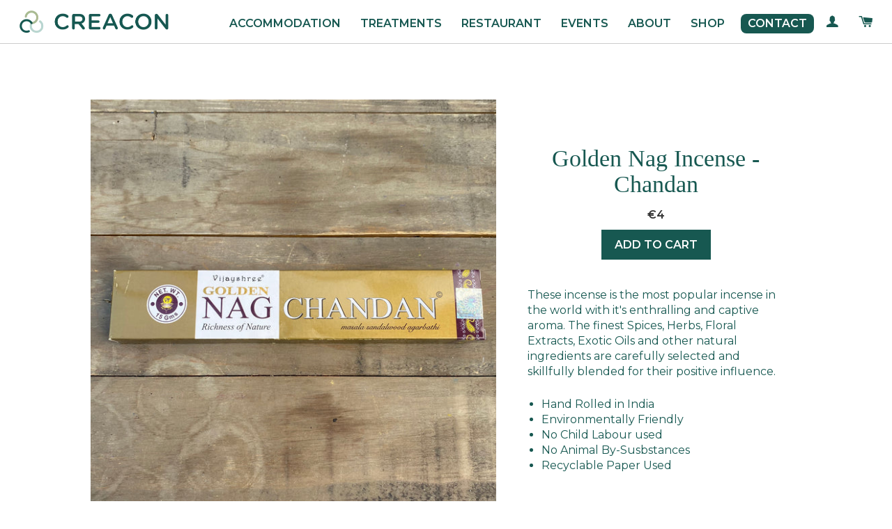

--- FILE ---
content_type: text/html; charset=utf-8
request_url: https://store.creaconwellnessretreat.com/products/golden-nag-incense-chandan
body_size: 27467
content:
<!doctype html>
<!--[if lt IE 7]><html class="no-js lt-ie9 lt-ie8 lt-ie7" lang="en"> <![endif]-->
<!--[if IE 7]><html class="no-js lt-ie9 lt-ie8" lang="en"> <![endif]-->
<!--[if IE 8]><html class="no-js lt-ie9" lang="en"> <![endif]-->
<!--[if IE 9 ]><html class="ie9 no-js"> <![endif]-->
<!--[if (gt IE 9)|!(IE)]><!--> <html class="no-js"> <!--<![endif]-->
<head>

  <!-- Basic page needs ================================================== -->
  <meta charset="utf-8">
  <meta http-equiv="X-UA-Compatible" content="IE=edge,chrome=1">

  
  <link rel="shortcut icon" href="//store.creaconwellnessretreat.com/cdn/shop/t/8/assets/favicon.png?v=43966725133862499981678379745" type="image/png" />
  

  <!-- Title and description ================================================== -->
  <title>
  Golden Nag Incense - Chandan &ndash; Creacon Wellness Retreat
  </title>

  
  <meta name="description" content="These incense is the most popular incense in the world with it&#39;s enthralling and captive aroma. The finest Spices, Herbs, Floral Extracts, Exotic Oils and other natural ingredients are carefully selected and skillfully blended for their positive influence.  Hand Rolled in India Environmentally Friendly No Child Labour ">
  

  <!-- Helpers ================================================== -->
  <!-- /snippets/social-meta-tags.liquid -->


  <meta property="og:type" content="product">
  <meta property="og:title" content="Golden Nag Incense - Chandan">
  <meta property="og:url" content="https://store.creaconwellnessretreat.com/products/golden-nag-incense-chandan">
  
  <meta property="og:image" content="http://store.creaconwellnessretreat.com/cdn/shop/products/IMG_9382_grande.jpg?v=1645380756">
  <meta property="og:image:secure_url" content="https://store.creaconwellnessretreat.com/cdn/shop/products/IMG_9382_grande.jpg?v=1645380756">
  
  <meta property="og:price:amount" content="4.00">
  <meta property="og:price:currency" content="EUR">


  <meta property="og:description" content="These incense is the most popular incense in the world with it&#39;s enthralling and captive aroma. The finest Spices, Herbs, Floral Extracts, Exotic Oils and other natural ingredients are carefully selected and skillfully blended for their positive influence.  Hand Rolled in India Environmentally Friendly No Child Labour ">

<meta property="og:site_name" content="Creacon Wellness Retreat">




<meta name="twitter:card" content="summary">


  <meta name="twitter:title" content="Golden Nag Incense - Chandan">
  <meta name="twitter:description" content="
These incense is the most popular incense in the world with it&#39;s enthralling and captive aroma. The finest Spices, Herbs, Floral Extracts, Exotic Oils and other natural ingredients are carefully selected and skillfully blended for their positive influence. 

Hand Rolled in India
Environmentally Friendly
No Child Labour used  
No Animal By-Susbstances 
Recyclable Paper Used


This incense is the perfect gift for those love a nice fragrance or just a treat to yourself. ">
  <meta name="twitter:image" content="https://store.creaconwellnessretreat.com/cdn/shop/products/IMG_9382_medium.jpg?v=1645380756">
  <meta name="twitter:image:width" content="240">
  <meta name="twitter:image:height" content="240">


  <link rel="canonical" href="https://store.creaconwellnessretreat.com/products/golden-nag-incense-chandan">
  <meta name="viewport" content="width=device-width,initial-scale=1">
  <meta name="theme-color" content="#175851">

  <!-- CSS ================================================== -->
  <link href="//store.creaconwellnessretreat.com/cdn/shop/t/8/assets/timber.scss.css?v=116730578060438020811703425884" rel="stylesheet" type="text/css" media="all" />
  <link href="//store.creaconwellnessretreat.com/cdn/shop/t/8/assets/theme.scss.css?v=119875807508107872971703425884" rel="stylesheet" type="text/css" media="all" />
  
  
  
  <link href="//fonts.googleapis.com/css?family=Montserrat:400" rel="stylesheet" type="text/css" media="all" />


  


  


  <link href="//store.creaconwellnessretreat.com/cdn/shop/t/8/assets/fontello.css?v=121143818782853406961678379745" rel="stylesheet" type="text/css" media="all" />

  <link rel="preconnect" href="https://fonts.googleapis.com">
  <link rel="preconnect" href="https://fonts.gstatic.com" crossorigin>
  <link href="https://fonts.googleapis.com/css2?family=Montserrat:wght@400;600&display=swap" rel="stylesheet"> 
  
  <!-- Header hook for plugins ================================================== -->
  <script>window.performance && window.performance.mark && window.performance.mark('shopify.content_for_header.start');</script><meta id="shopify-digital-wallet" name="shopify-digital-wallet" content="/8553446/digital_wallets/dialog">
<meta name="shopify-checkout-api-token" content="af1f3d78ccee2b357e7069459f99fe81">
<link rel="alternate" type="application/json+oembed" href="https://store.creaconwellnessretreat.com/products/golden-nag-incense-chandan.oembed">
<script async="async" src="/checkouts/internal/preloads.js?locale=en-IE"></script>
<script id="apple-pay-shop-capabilities" type="application/json">{"shopId":8553446,"countryCode":"IE","currencyCode":"EUR","merchantCapabilities":["supports3DS"],"merchantId":"gid:\/\/shopify\/Shop\/8553446","merchantName":"Creacon Wellness Retreat","requiredBillingContactFields":["postalAddress","email","phone"],"requiredShippingContactFields":["postalAddress","email","phone"],"shippingType":"shipping","supportedNetworks":["visa","maestro","masterCard","amex"],"total":{"type":"pending","label":"Creacon Wellness Retreat","amount":"1.00"},"shopifyPaymentsEnabled":true,"supportsSubscriptions":true}</script>
<script id="shopify-features" type="application/json">{"accessToken":"af1f3d78ccee2b357e7069459f99fe81","betas":["rich-media-storefront-analytics"],"domain":"store.creaconwellnessretreat.com","predictiveSearch":true,"shopId":8553446,"locale":"en"}</script>
<script>var Shopify = Shopify || {};
Shopify.shop = "creacon-lodge.myshopify.com";
Shopify.locale = "en";
Shopify.currency = {"active":"EUR","rate":"1.0"};
Shopify.country = "IE";
Shopify.theme = {"name":"Creacon 2023","id":145693966637,"schema_name":null,"schema_version":null,"theme_store_id":730,"role":"main"};
Shopify.theme.handle = "null";
Shopify.theme.style = {"id":null,"handle":null};
Shopify.cdnHost = "store.creaconwellnessretreat.com/cdn";
Shopify.routes = Shopify.routes || {};
Shopify.routes.root = "/";</script>
<script type="module">!function(o){(o.Shopify=o.Shopify||{}).modules=!0}(window);</script>
<script>!function(o){function n(){var o=[];function n(){o.push(Array.prototype.slice.apply(arguments))}return n.q=o,n}var t=o.Shopify=o.Shopify||{};t.loadFeatures=n(),t.autoloadFeatures=n()}(window);</script>
<script id="shop-js-analytics" type="application/json">{"pageType":"product"}</script>
<script defer="defer" async type="module" src="//store.creaconwellnessretreat.com/cdn/shopifycloud/shop-js/modules/v2/client.init-shop-cart-sync_BT-GjEfc.en.esm.js"></script>
<script defer="defer" async type="module" src="//store.creaconwellnessretreat.com/cdn/shopifycloud/shop-js/modules/v2/chunk.common_D58fp_Oc.esm.js"></script>
<script defer="defer" async type="module" src="//store.creaconwellnessretreat.com/cdn/shopifycloud/shop-js/modules/v2/chunk.modal_xMitdFEc.esm.js"></script>
<script type="module">
  await import("//store.creaconwellnessretreat.com/cdn/shopifycloud/shop-js/modules/v2/client.init-shop-cart-sync_BT-GjEfc.en.esm.js");
await import("//store.creaconwellnessretreat.com/cdn/shopifycloud/shop-js/modules/v2/chunk.common_D58fp_Oc.esm.js");
await import("//store.creaconwellnessretreat.com/cdn/shopifycloud/shop-js/modules/v2/chunk.modal_xMitdFEc.esm.js");

  window.Shopify.SignInWithShop?.initShopCartSync?.({"fedCMEnabled":true,"windoidEnabled":true});

</script>
<script>(function() {
  var isLoaded = false;
  function asyncLoad() {
    if (isLoaded) return;
    isLoaded = true;
    var urls = ["https:\/\/dfjp7gc2z6ooe.cloudfront.net\/assets\/sky_pilot_v3.js?shop=creacon-lodge.myshopify.com","https:\/\/cdn-stamped-io.azureedge.net\/files\/shopify.min.js?shop=creacon-lodge.myshopify.com","https:\/\/chimpstatic.com\/mcjs-connected\/js\/users\/d137b818e2d004bb95616665e\/abeed74aa8c27d10ba2fce536.js?shop=creacon-lodge.myshopify.com","https:\/\/cdn-spurit.com\/all-apps\/checker.js?shop=creacon-lodge.myshopify.com"];
    for (var i = 0; i < urls.length; i++) {
      var s = document.createElement('script');
      s.type = 'text/javascript';
      s.async = true;
      s.src = urls[i];
      var x = document.getElementsByTagName('script')[0];
      x.parentNode.insertBefore(s, x);
    }
  };
  if(window.attachEvent) {
    window.attachEvent('onload', asyncLoad);
  } else {
    window.addEventListener('load', asyncLoad, false);
  }
})();</script>
<script id="__st">var __st={"a":8553446,"offset":0,"reqid":"dd3f330d-e489-42f5-91bb-d2701d6ed35e-1769427910","pageurl":"store.creaconwellnessretreat.com\/products\/golden-nag-incense-chandan","u":"538f75aad352","p":"product","rtyp":"product","rid":6952836333679};</script>
<script>window.ShopifyPaypalV4VisibilityTracking = true;</script>
<script id="captcha-bootstrap">!function(){'use strict';const t='contact',e='account',n='new_comment',o=[[t,t],['blogs',n],['comments',n],[t,'customer']],c=[[e,'customer_login'],[e,'guest_login'],[e,'recover_customer_password'],[e,'create_customer']],r=t=>t.map((([t,e])=>`form[action*='/${t}']:not([data-nocaptcha='true']) input[name='form_type'][value='${e}']`)).join(','),a=t=>()=>t?[...document.querySelectorAll(t)].map((t=>t.form)):[];function s(){const t=[...o],e=r(t);return a(e)}const i='password',u='form_key',d=['recaptcha-v3-token','g-recaptcha-response','h-captcha-response',i],f=()=>{try{return window.sessionStorage}catch{return}},m='__shopify_v',_=t=>t.elements[u];function p(t,e,n=!1){try{const o=window.sessionStorage,c=JSON.parse(o.getItem(e)),{data:r}=function(t){const{data:e,action:n}=t;return t[m]||n?{data:e,action:n}:{data:t,action:n}}(c);for(const[e,n]of Object.entries(r))t.elements[e]&&(t.elements[e].value=n);n&&o.removeItem(e)}catch(o){console.error('form repopulation failed',{error:o})}}const l='form_type',E='cptcha';function T(t){t.dataset[E]=!0}const w=window,h=w.document,L='Shopify',v='ce_forms',y='captcha';let A=!1;((t,e)=>{const n=(g='f06e6c50-85a8-45c8-87d0-21a2b65856fe',I='https://cdn.shopify.com/shopifycloud/storefront-forms-hcaptcha/ce_storefront_forms_captcha_hcaptcha.v1.5.2.iife.js',D={infoText:'Protected by hCaptcha',privacyText:'Privacy',termsText:'Terms'},(t,e,n)=>{const o=w[L][v],c=o.bindForm;if(c)return c(t,g,e,D).then(n);var r;o.q.push([[t,g,e,D],n]),r=I,A||(h.body.append(Object.assign(h.createElement('script'),{id:'captcha-provider',async:!0,src:r})),A=!0)});var g,I,D;w[L]=w[L]||{},w[L][v]=w[L][v]||{},w[L][v].q=[],w[L][y]=w[L][y]||{},w[L][y].protect=function(t,e){n(t,void 0,e),T(t)},Object.freeze(w[L][y]),function(t,e,n,w,h,L){const[v,y,A,g]=function(t,e,n){const i=e?o:[],u=t?c:[],d=[...i,...u],f=r(d),m=r(i),_=r(d.filter((([t,e])=>n.includes(e))));return[a(f),a(m),a(_),s()]}(w,h,L),I=t=>{const e=t.target;return e instanceof HTMLFormElement?e:e&&e.form},D=t=>v().includes(t);t.addEventListener('submit',(t=>{const e=I(t);if(!e)return;const n=D(e)&&!e.dataset.hcaptchaBound&&!e.dataset.recaptchaBound,o=_(e),c=g().includes(e)&&(!o||!o.value);(n||c)&&t.preventDefault(),c&&!n&&(function(t){try{if(!f())return;!function(t){const e=f();if(!e)return;const n=_(t);if(!n)return;const o=n.value;o&&e.removeItem(o)}(t);const e=Array.from(Array(32),(()=>Math.random().toString(36)[2])).join('');!function(t,e){_(t)||t.append(Object.assign(document.createElement('input'),{type:'hidden',name:u})),t.elements[u].value=e}(t,e),function(t,e){const n=f();if(!n)return;const o=[...t.querySelectorAll(`input[type='${i}']`)].map((({name:t})=>t)),c=[...d,...o],r={};for(const[a,s]of new FormData(t).entries())c.includes(a)||(r[a]=s);n.setItem(e,JSON.stringify({[m]:1,action:t.action,data:r}))}(t,e)}catch(e){console.error('failed to persist form',e)}}(e),e.submit())}));const S=(t,e)=>{t&&!t.dataset[E]&&(n(t,e.some((e=>e===t))),T(t))};for(const o of['focusin','change'])t.addEventListener(o,(t=>{const e=I(t);D(e)&&S(e,y())}));const B=e.get('form_key'),M=e.get(l),P=B&&M;t.addEventListener('DOMContentLoaded',(()=>{const t=y();if(P)for(const e of t)e.elements[l].value===M&&p(e,B);[...new Set([...A(),...v().filter((t=>'true'===t.dataset.shopifyCaptcha))])].forEach((e=>S(e,t)))}))}(h,new URLSearchParams(w.location.search),n,t,e,['guest_login'])})(!0,!0)}();</script>
<script integrity="sha256-4kQ18oKyAcykRKYeNunJcIwy7WH5gtpwJnB7kiuLZ1E=" data-source-attribution="shopify.loadfeatures" defer="defer" src="//store.creaconwellnessretreat.com/cdn/shopifycloud/storefront/assets/storefront/load_feature-a0a9edcb.js" crossorigin="anonymous"></script>
<script data-source-attribution="shopify.dynamic_checkout.dynamic.init">var Shopify=Shopify||{};Shopify.PaymentButton=Shopify.PaymentButton||{isStorefrontPortableWallets:!0,init:function(){window.Shopify.PaymentButton.init=function(){};var t=document.createElement("script");t.src="https://store.creaconwellnessretreat.com/cdn/shopifycloud/portable-wallets/latest/portable-wallets.en.js",t.type="module",document.head.appendChild(t)}};
</script>
<script data-source-attribution="shopify.dynamic_checkout.buyer_consent">
  function portableWalletsHideBuyerConsent(e){var t=document.getElementById("shopify-buyer-consent"),n=document.getElementById("shopify-subscription-policy-button");t&&n&&(t.classList.add("hidden"),t.setAttribute("aria-hidden","true"),n.removeEventListener("click",e))}function portableWalletsShowBuyerConsent(e){var t=document.getElementById("shopify-buyer-consent"),n=document.getElementById("shopify-subscription-policy-button");t&&n&&(t.classList.remove("hidden"),t.removeAttribute("aria-hidden"),n.addEventListener("click",e))}window.Shopify?.PaymentButton&&(window.Shopify.PaymentButton.hideBuyerConsent=portableWalletsHideBuyerConsent,window.Shopify.PaymentButton.showBuyerConsent=portableWalletsShowBuyerConsent);
</script>
<script data-source-attribution="shopify.dynamic_checkout.cart.bootstrap">document.addEventListener("DOMContentLoaded",(function(){function t(){return document.querySelector("shopify-accelerated-checkout-cart, shopify-accelerated-checkout")}if(t())Shopify.PaymentButton.init();else{new MutationObserver((function(e,n){t()&&(Shopify.PaymentButton.init(),n.disconnect())})).observe(document.body,{childList:!0,subtree:!0})}}));
</script>
<script id='scb4127' type='text/javascript' async='' src='https://store.creaconwellnessretreat.com/cdn/shopifycloud/privacy-banner/storefront-banner.js'></script><link id="shopify-accelerated-checkout-styles" rel="stylesheet" media="screen" href="https://store.creaconwellnessretreat.com/cdn/shopifycloud/portable-wallets/latest/accelerated-checkout-backwards-compat.css" crossorigin="anonymous">
<style id="shopify-accelerated-checkout-cart">
        #shopify-buyer-consent {
  margin-top: 1em;
  display: inline-block;
  width: 100%;
}

#shopify-buyer-consent.hidden {
  display: none;
}

#shopify-subscription-policy-button {
  background: none;
  border: none;
  padding: 0;
  text-decoration: underline;
  font-size: inherit;
  cursor: pointer;
}

#shopify-subscription-policy-button::before {
  box-shadow: none;
}

      </style>

<script>window.performance && window.performance.mark && window.performance.mark('shopify.content_for_header.end');</script>
  <!-- /snippets/oldIE-js.liquid -->


<!--[if lt IE 9]>
<script src="//cdnjs.cloudflare.com/ajax/libs/html5shiv/3.7.2/html5shiv.min.js" type="text/javascript"></script>
<script src="//store.creaconwellnessretreat.com/cdn/shop/t/8/assets/respond.min.js?v=52248677837542619231678379745" type="text/javascript"></script>
<link href="//store.creaconwellnessretreat.com/cdn/shop/t/8/assets/respond-proxy.html" id="respond-proxy" rel="respond-proxy" />
<link href="//store.creaconwellnessretreat.com/search?q=6e703e6ac32009fac84782c937299e29" id="respond-redirect" rel="respond-redirect" />
<script src="//store.creaconwellnessretreat.com/search?q=6e703e6ac32009fac84782c937299e29" type="text/javascript"></script>
<![endif]-->


<!--[if (lte IE 9) ]><script src="//store.creaconwellnessretreat.com/cdn/shop/t/8/assets/match-media.min.js?v=159635276924582161481678379745" type="text/javascript"></script><![endif]-->


  <script src="//ajax.googleapis.com/ajax/libs/jquery/1.11.0/jquery.min.js" type="text/javascript"></script>
  <script src="//store.creaconwellnessretreat.com/cdn/shop/t/8/assets/modernizr.min.js?v=21391054748206432451678379745" type="text/javascript"></script>

  
  
<script>
    // empty script tag to work around a platform issue where attributes of first script in file are scrubbed
</script>

<script id="bold-subscriptions-script" type="text/javascript">
    window.BOLD = window.BOLD || {};
    window.BOLD.subscriptions = window.BOLD.subscriptions || {};
    window.BOLD.subscriptions.config = window.BOLD.subscriptions.config || {};
    window.BOLD.subscriptions.config.legacyAssetsLoaded = true;

    if (!window.BOLD.subscriptions.config.isAppEmbedEnabled) {
        window.BOLD.subscriptions.classes = window.BOLD.subscriptions.classes || {};
        window.BOLD.subscriptions.patches = window.BOLD.subscriptions.patches || {};
        window.BOLD.subscriptions.patches.maxCheckoutRetries = window.BOLD.subscriptions.patches.maxCheckoutRetries || 200;
        window.BOLD.subscriptions.patches.currentCheckoutRetries = window.BOLD.subscriptions.patches.currentCheckoutRetries || 0;
        window.BOLD.subscriptions.patches.maxCashierPatchAttempts = window.BOLD.subscriptions.patches.maxCashierPatchAttempts || 200;
        window.BOLD.subscriptions.patches.currentCashierPatchAttempts = window.BOLD.subscriptions.patches.currentCashierPatchAttempts || 0;
        window.BOLD.subscriptions.config.platform = 'shopify';
        window.BOLD.subscriptions.config.shopDomain = 'creacon-lodge.myshopify.com';
        window.BOLD.subscriptions.config.customDomain = 'store.creaconwellnessretreat.com';
        window.BOLD.subscriptions.config.shopIdentifier = '8553446';
                    window.BOLD.subscriptions.config.appUrl = 'https://sub.boldapps.net';
        window.BOLD.subscriptions.config.currencyCode = 'EUR';
        window.BOLD.subscriptions.config.checkoutType = 'shopify';
        window.BOLD.subscriptions.config.currencyFormat = "\u0026euro;\u0026#123;\u0026#123;amount}}";
        window.BOLD.subscriptions.config.shopCurrencies = [{"id":492,"currency":"EUR","currency_format":"\u0026euro;\u0026#123;\u0026#123;amount}}","created_at":"2020-12-03 15:06:16","updated_at":"2020-12-03 15:06:16"},{"id":6270,"currency":"USD","currency_format":"$\u0026#123;\u0026#123;amount}}","created_at":"2023-12-06 20:10:05","updated_at":"2023-12-06 20:10:05"}];
        window.BOLD.subscriptions.config.shopSettings = {"allow_msp_cancellation":true,"allow_msp_prepaid_renewal":true,"customer_can_pause_subscription":true,"customer_can_change_next_order_date":true,"customer_can_change_order_frequency":true,"customer_can_create_an_additional_order":false,"customer_can_use_passwordless_login":false,"customer_passwordless_login_redirect":false,"customer_can_add_products_to_existing_subscriptions":false,"show_currency_code":true,"stored_payment_method_policy":"required","customer_portal_path":null};
        window.BOLD.subscriptions.config.customerLoginPath = null;

        // TODO: Remove the isset with BS2-4659_improve_large_group_selection
                    window.BOLD.subscriptions.config.loadSubscriptionGroupFrom = 'default';
                                window.BOLD.subscriptions.config.loadSubscriptionGroupFromTypes = {"DEFAULT":"default","BSUB_API":"bsub_api"};
                    window.BOLD.subscriptions.config.cashierPluginOnlyMode = window.BOLD.subscriptions.config.cashierPluginOnlyMode || false;
        if (window.BOLD.subscriptions.config.waitForCheckoutLoader === undefined) {
            window.BOLD.subscriptions.config.waitForCheckoutLoader = true;
        }

        window.BOLD.subscriptions.config.addToCartFormSelectors = window.BOLD.subscriptions.config.addToCartFormSelectors || [];
        window.BOLD.subscriptions.config.addToCartButtonSelectors = window.BOLD.subscriptions.config.addToCartButtonSelectors || [];
        window.BOLD.subscriptions.config.widgetInsertBeforeSelectors = window.BOLD.subscriptions.config.widgetInsertBeforeSelectors || [];
        window.BOLD.subscriptions.config.quickAddToCartButtonSelectors = window.BOLD.subscriptions.config.quickAddToCartButtonSelectors || [];
        window.BOLD.subscriptions.config.cartElementSelectors = window.BOLD.subscriptions.config.cartElementSelectors || [];
        window.BOLD.subscriptions.config.cartTotalElementSelectors = window.BOLD.subscriptions.config.cartTotalElementSelectors || [];
        window.BOLD.subscriptions.config.lineItemSelectors = window.BOLD.subscriptions.config.lineItemSelectors || [];
        window.BOLD.subscriptions.config.lineItemNameSelectors = window.BOLD.subscriptions.config.lineItemNameSelectors || [];
        window.BOLD.subscriptions.config.checkoutButtonSelectors = window.BOLD.subscriptions.config.checkoutButtonSelectors || [];

        window.BOLD.subscriptions.config.featureFlags = window.BOLD.subscriptions.config.featureFlags || ["BE-1563-direct-checkout-url","BE-1641-throttle-requests-to-bold-platform","BS2-4293-skip-tx-fee-eq-zero","BE-1614-use-seletedDate-for-offset","BE-1511-use-bold-platform-prepaid","BE-1642-bold-checkout-line-item-price"];
        window.BOLD.subscriptions.config.subscriptionProcessingFrequency = '60';
        window.BOLD.subscriptions.config.requireMSPInitialLoadingMessage = true;
        window.BOLD.subscriptions.data = window.BOLD.subscriptions.data || {};

        // Interval text markup template
        window.BOLD.subscriptions.config.lineItemPropertyListSelectors = window.BOLD.subscriptions.config.lineItemPropertyListSelectors || [];
        window.BOLD.subscriptions.config.lineItemPropertyListSelectors.push('dl.definitionList');
        window.BOLD.subscriptions.config.lineItemPropertyListTemplate = window.BOLD.subscriptions.config.lineItemPropertyListTemplate || '<dl class="definitionList"></dl>';
        window.BOLD.subscriptions.config.lineItemPropertyTemplate = window.BOLD.subscriptions.config.lineItemPropertyTemplate || '<dt class="definitionList-key">\:</dt><dd class="definitionList-value">\</dd>';

        // Discount text markup template
        window.BOLD.subscriptions.config.discountItemTemplate = window.BOLD.subscriptions.config.discountItemTemplate || '<div class="bold-subscriptions-discount"><div class="bold-subscriptions-discount__details">\</div><div class="bold-subscriptions-discount__total">\</div></div>';


        // Constants in XMLHttpRequest are not reliable, so we will create our own
        // reference: https://developer.mozilla.org/en-US/docs/Web/API/XMLHttpRequest/readyState
        window.BOLD.subscriptions.config.XMLHttpRequest = {
            UNSENT:0,            // Client has been created. open() not called yet.
            OPENED: 1,           // open() has been called.
            HEADERS_RECEIVED: 2, // send() has been called, and headers and status are available.
            LOADING: 3,          // Downloading; responseText holds partial data.
            DONE: 4              // The operation is complete.
        };

        window.BOLD.subscriptions.config.assetBaseUrl = 'https://sub.boldapps.net';
        if (window.localStorage && window.localStorage.getItem('boldSubscriptionsAssetBaseUrl')) {
            window.BOLD.subscriptions.config.assetBaseUrl = window.localStorage.getItem('boldSubscriptionsAssetBaseUrl')
        }

        window.BOLD.subscriptions.data.subscriptionGroups = [];
        if (localStorage && localStorage.getItem('boldSubscriptionsSubscriptionGroups')) {
            window.BOLD.subscriptions.data.subscriptionGroups = JSON.parse(localStorage.getItem('boldSubscriptionsSubscriptionGroups'));
        } else {
            window.BOLD.subscriptions.data.subscriptionGroups = [{"id":3772,"billing_rules":[{"id":9184,"subscription_group_id":3772,"interval_name":"3rd of each month","billing_rule":"FREQ=MONTHLY;BYMONTHDAY=1","custom_billing_rule":""}],"is_subscription_only":false,"allow_prepaid":false,"is_prepaid_only":false,"should_continue_prepaid":true,"continue_prepaid_type":"as_prepaid","prepaid_durations":[{"id":3697,"subscription_group_id":3772,"total_duration":1,"discount_type":"percentage","discount_value":0}],"selection_options":[{"platform_entity_id":"4526785560687"}],"discount_type":"no_discount","percent_discount":0,"fixed_discount":0,"can_add_to_cart":true},{"id":4766,"billing_rules":[{"id":9185,"subscription_group_id":4766,"interval_name":"Monthly","billing_rule":"FREQ=MONTHLY","custom_billing_rule":""}],"is_subscription_only":false,"allow_prepaid":false,"is_prepaid_only":false,"should_continue_prepaid":true,"continue_prepaid_type":"as_prepaid","prepaid_durations":[{"id":4692,"subscription_group_id":4766,"total_duration":1,"discount_type":"percentage","discount_value":0}],"selection_options":[{"platform_entity_id":"754089230447"}],"discount_type":"no_discount","percent_discount":0,"fixed_discount":0,"can_add_to_cart":true},{"id":7353,"billing_rules":[{"id":14237,"subscription_group_id":7353,"interval_name":"Monthly","billing_rule":"FREQ=MONTHLY","custom_billing_rule":""}],"is_subscription_only":false,"allow_prepaid":false,"is_prepaid_only":false,"should_continue_prepaid":true,"continue_prepaid_type":"as_prepaid","prepaid_durations":[{"id":7282,"subscription_group_id":7353,"total_duration":1,"discount_type":"percentage","discount_value":0}],"selection_options":[{"platform_entity_id":"4578661073007"}],"discount_type":"no_discount","percent_discount":0,"fixed_discount":0,"can_add_to_cart":true}];
        }

        window.BOLD.subscriptions.isFeatureFlagEnabled = function (featureFlag) {
            for (var i = 0; i < window.BOLD.subscriptions.config.featureFlags.length; i++) {
                if (window.BOLD.subscriptions.config.featureFlags[i] === featureFlag){
                    return true;
                }
            }
            return false;
        }

        window.BOLD.subscriptions.logger = {
            tag: "bold_subscriptions",
            // the bold subscriptions log level
            // 0 - errors (default)
            // 1 - warnings + errors
            // 2 - info + warnings + errors
            // use window.localStorage.setItem('boldSubscriptionsLogLevel', x) to set the log level
            levels: {
                ERROR: 0,
                WARN: 1,
                INFO: 2,
            },
            level: parseInt((window.localStorage && window.localStorage.getItem('boldSubscriptionsLogLevel')) || "0", 10),
            _log: function(callArgs, level) {
                if (!window.console) {
                    return null;
                }

                if (window.BOLD.subscriptions.logger.level < level) {
                    return;
                }

                var params = Array.prototype.slice.call(callArgs);
                params.unshift(window.BOLD.subscriptions.logger.tag);

                switch (level) {
                    case window.BOLD.subscriptions.logger.levels.INFO:
                        console.info.apply(null, params);
                        return;
                    case window.BOLD.subscriptions.logger.levels.WARN:
                        console.warn.apply(null, params);
                        return;
                    case window.BOLD.subscriptions.logger.levels.ERROR:
                        console.error.apply(null, params);
                        return;
                    default:
                        console.log.apply(null, params);
                        return;
                }
            },
            info: function() {
                window.BOLD.subscriptions.logger._log(arguments, window.BOLD.subscriptions.logger.levels.INFO);
            },
            warn: function() {
                window.BOLD.subscriptions.logger._log(arguments, window.BOLD.subscriptions.logger.levels.WARN);
            },
            error: function() {
                window.BOLD.subscriptions.logger._log(arguments, window.BOLD.subscriptions.logger.levels.ERROR);
            }
        }

        window.BOLD.subscriptions.shouldLoadSubscriptionGroupFromAPI = function() {
            return window.BOLD.subscriptions.config.loadSubscriptionGroupFrom === window.BOLD.subscriptions.config.loadSubscriptionGroupFromTypes['BSUB_API'];
        }

        window.BOLD.subscriptions.getSubscriptionGroupFromProductId = function (productId) {
            var data = window.BOLD.subscriptions.data;
            var foundGroup = null;
            for (var i = 0; i < data.subscriptionGroups.length; i += 1) {
                var subscriptionGroup = data.subscriptionGroups[i];
                for (var j = 0; j < subscriptionGroup.selection_options.length; j += 1) {
                    var selectionOption = subscriptionGroup.selection_options[j];
                    if (selectionOption.platform_entity_id === productId.toString()) {
                        foundGroup = subscriptionGroup;
                        break;
                    }
                }
                if (foundGroup) {
                    break;
                }
            }
            return foundGroup;
        };

        window.BOLD.subscriptions.getSubscriptionGroupById = function(subGroupId) {
            var subscriptionGroups = window.BOLD.subscriptions.data.subscriptionGroups;

            for (var i = 0; i < subscriptionGroups.length; i += 1) {
                var subGroup = subscriptionGroups[i];
                if (subGroup.id === subGroupId) {
                    return subGroup;
                }
            }

            return null;
        };

        window.BOLD.subscriptions.addSubscriptionGroup = function (subscriptionGroup) {
            if(!window.BOLD.subscriptions.getSubscriptionGroupById(subscriptionGroup.id))
            {
                window.BOLD.subscriptions.data.subscriptionGroups.push(subscriptionGroup);
            }
        }

        window.BOLD.subscriptions.getSubscriptionGroupPrepaidDurationById = function(subscriptionGroupId, prepaidDurationId) {
            var subscriptionGroup = window.BOLD.subscriptions.getSubscriptionGroupById(subscriptionGroupId);

            if (
                !subscriptionGroup
                || !subscriptionGroup.prepaid_durations
                || !subscriptionGroup.prepaid_durations.length
            ) {
                return null;
            }

            for (var i = 0; i < subscriptionGroup.prepaid_durations.length; i++) {
                var prepaidDuration = subscriptionGroup.prepaid_durations[i];
                if (prepaidDuration.id === prepaidDurationId) {
                    return prepaidDuration;
                }
            }

            return null;
        }

        window.BOLD.subscriptions.getSubscriptionGroupBillingRuleById = function(subGroup, billingRuleId) {
            for (var i = 0; i < subGroup.billing_rules.length; i += 1) {
                var billingRule = subGroup.billing_rules[i];
                if (billingRule.id === billingRuleId) {
                    return billingRule;
                }
            }

            return null;
        };

        window.BOLD.subscriptions.toggleDisabledAddToCartButtons = function(d) {
            var addToCartForms = document.querySelectorAll(window.BOLD.subscriptions.config.addToCartFormSelectors.join(','));
            var disable = !!d;
            for (var i = 0; i < addToCartForms.length; i++) {
                var addToCartForm = addToCartForms[i];
                var productId = window.BOLD.subscriptions.getProductIdFromAddToCartForm(addToCartForm);
                var subscriptionGroup = window.BOLD.subscriptions.getSubscriptionGroupFromProductId(productId);

                if(window.BOLD.subscriptions.isFeatureFlagEnabled('BS2-4659_improve_large_group_selection') ) {
                    if (subscriptionGroup || window.BOLD.subscriptions.shouldLoadSubscriptionGroupFromAPI()) {
                        var addToCartButtons = addToCartForm.querySelectorAll(window.BOLD.subscriptions.config.addToCartButtonSelectors.join(','));
                        for (var j = 0; j < addToCartButtons.length; j++) {
                            var addToCartButton = addToCartButtons[j];
                            var toggleAction = disable ?  addToCartButton.setAttribute : addToCartButton.removeAttribute;

                            addToCartButton.disabled = disable;
                            toggleAction.call(addToCartButton, 'data-disabled-by-subscriptions', disable);
                        }
                    }
                } else {
                    if (subscriptionGroup) {
                        var addToCartButtons = addToCartForm.querySelectorAll(window.BOLD.subscriptions.config.addToCartButtonSelectors.join(','));
                        for (var j = 0; j < addToCartButtons.length; j++) {
                            var addToCartButton = addToCartButtons[j];
                            var toggleAction = disable ?  addToCartButton.setAttribute : addToCartButton.removeAttribute;

                            addToCartButton.disabled = disable;
                            toggleAction.call(addToCartButton, 'data-disabled-by-subscriptions', disable);
                        }
                    }
                }

            }
        };

        window.BOLD.subscriptions.disableAddToCartButtons = function () {
            // only disable the add to cart buttons if the app isn't loaded yet
            if (!window.BOLD.subscriptions.app) {
                window.BOLD.subscriptions.toggleDisabledAddToCartButtons(true);
            } else {
                window.BOLD.subscriptions.enableAddToCartButtons();
            }
        };

        window.BOLD.subscriptions.enableAddToCartButtons = function () {
            document.removeEventListener('click', window.BOLD.subscriptions.preventSubscriptionAddToCart);
            window.BOLD.subscriptions.toggleDisabledAddToCartButtons(false);
        };

        window.BOLD.subscriptions.toggleDisabledCheckoutButtons = function(d) {
            var checkoutButtons = document.querySelectorAll(window.BOLD.subscriptions.config.checkoutButtonSelectors.join(','));
            var disable = !!d;
            for (var i = 0; i < checkoutButtons.length; i++) {
                var checkoutButton = checkoutButtons[i];
                var toggleAction = disable ? checkoutButton.setAttribute : checkoutButton.removeAttribute;

                checkoutButton.disabled = disable;
                toggleAction.call(checkoutButton, 'data-disabled-by-subscriptions', disable);
            }
        }

        window.BOLD.subscriptions.disableCheckoutButtons = function() {
            // only disable the checkout buttons if the app isn't loaded yet
            if (!window.BOLD.subscriptions.app) {
                window.BOLD.subscriptions.toggleDisabledCheckoutButtons(true);
            } else {
                window.BOLD.subscriptions.enableCheckoutButtons();
            }
        }

        window.BOLD.subscriptions.enableCheckoutButtons = function() {
            document.removeEventListener('click', window.BOLD.subscriptions.preventCheckout);
            window.BOLD.subscriptions.toggleDisabledCheckoutButtons(false);
        }

        window.BOLD.subscriptions.hasSuccessfulAddToCarts = function() {
            if (typeof(Storage) !== "undefined") {
                var successfulAddToCarts = JSON.parse(
                    window.localStorage.getItem('boldSubscriptionsSuccessfulAddToCarts') || '[]'
                );
                if (successfulAddToCarts.length > 0) {
                    return true;
                }
            }

            return false;
        }

        window.BOLD.subscriptions.hasPendingAddToCarts = function() {
            if (typeof(Storage) !== "undefined") {
                var pendingAddToCarts = JSON.parse(
                    window.localStorage.getItem('boldSubscriptionsPendingAddToCarts') || '[]'
                );
                if (pendingAddToCarts.length > 0) {
                    return true;
                }
            }

            return false;
        }

        window.BOLD.subscriptions.addJSAsset = function(src, deferred) {
            var scriptTag = document.getElementById('bold-subscriptions-script');
            var jsElement = document.createElement('script');
            jsElement.type = 'text/javascript';
            jsElement.src = src;
            if (deferred) {
                jsElement.defer = true;
            }
            scriptTag.parentNode.insertBefore(jsElement, scriptTag);
        };

        window.BOLD.subscriptions.addCSSAsset = function(href) {
            var scriptTag = document.getElementById('bold-subscriptions-script');
            var cssElement = document.createElement('link');
            cssElement.href = href;
            cssElement.rel = 'stylesheet';
            scriptTag.parentNode.insertBefore(cssElement, scriptTag);
        };

        window.BOLD.subscriptions.loadStorefrontAssets = function loadStorefrontAssets() {
            var assets = window.BOLD.subscriptions.config.assets;
            window.BOLD.subscriptions.addCSSAsset(window.BOLD.subscriptions.config.assetBaseUrl + '/static/' + assets['storefront.css']);
            window.BOLD.subscriptions.addJSAsset(window.BOLD.subscriptions.config.assetBaseUrl + '/static/' + assets['storefront.js'], false);
        };

        window.BOLD.subscriptions.loadCustomerPortalAssets = function loadCustomerPortalAssets() {
            var assets = window.BOLD.subscriptions.config.assets;
            window.BOLD.subscriptions.addCSSAsset(window.BOLD.subscriptions.config.assetBaseUrl + '/static/' + assets['customer_portal.css']);
            window.BOLD.subscriptions.addJSAsset(window.BOLD.subscriptions.config.assetBaseUrl + '/static/' + assets['customer_portal.js'], true);
        };

        window.BOLD.subscriptions.processManifest = function() {
            if (!window.BOLD.subscriptions.processedManifest) {
                window.BOLD.subscriptions.processedManifest = true;
                window.BOLD.subscriptions.config.assets = JSON.parse(this.responseText);

                                window.BOLD.subscriptions.loadCustomerPortalAssets();
            }
        };

        window.BOLD.subscriptions.addInitialLoadingMessage = function() {
            var customerPortalNode = document.getElementById('customer-portal-root');
            if (customerPortalNode && window.BOLD.subscriptions.config.requireMSPInitialLoadingMessage) {
                customerPortalNode.innerHTML = '<div class="bold-subscriptions-loader-container"><div class="bold-subscriptions-loader"></div></div>';
            }
        }

        window.BOLD.subscriptions.contentLoaded = function() {
            window.BOLD.subscriptions.data.contentLoadedEventTriggered = true;
            window.BOLD.subscriptions.addInitialLoadingMessage();
                    };

        window.BOLD.subscriptions.preventSubscriptionAddToCart = function(e) {
            if (e.target.matches(window.BOLD.subscriptions.config.addToCartButtonSelectors.join(',')) && e.target.form) {
                var productId = window.BOLD.subscriptions.getProductIdFromAddToCartForm(e.target.form);
                var subscriptionGroup = window.BOLD.subscriptions.getSubscriptionGroupFromProductId(productId);
                if(window.BOLD.subscriptions.isFeatureFlagEnabled('BS2-4659_improve_large_group_selection'))
                {
                    if (subscriptionGroup || window.BOLD.subscriptions.shouldLoadSubscriptionGroupFromAPI()) {
                        // This code prevents products in subscription groups from being added to the cart before the
                        // Subscriptions app fully loads. Once the subscriptions app loads it will re-enable the
                        // buttons. Use window.BOLD.subscriptions.enableAddToCartButtons enable them manually.
                        e.preventDefault();
                        return false;
                    }
                } else {
                    if (subscriptionGroup) {
                        // This code prevents products in subscription groups from being added to the cart before the
                        // Subscriptions app fully loads. Once the subscriptions app loads it will re-enable the
                        // buttons. Use window.BOLD.subscriptions.enableAddToCartButtons enable them manually.
                        e.preventDefault();
                        return false;
                    }
                }

            }
        };

        window.BOLD.subscriptions.preventCheckout = function(e) {
            if (
                e.target.matches(window.BOLD.subscriptions.config.checkoutButtonSelectors.join(','))
                && (window.BOLD.subscriptions.hasSuccessfulAddToCarts() || window.BOLD.subscriptions.hasPendingAddToCarts())
            ) {
                // This code prevents checkouts on the shop until the Subscriptions app fully loads.
                // When the Subscriptions app is ready it will enable the checkout buttons itself.
                // Use window.BOLD.subscriptions.enableCheckoutButtons to enable them manually.
                e.preventDefault();
                return false;
            }
        }

                document.addEventListener('DOMContentLoaded', window.BOLD.subscriptions.contentLoaded);

        if (!Element.prototype.matches) {
            Element.prototype.matches =
                Element.prototype.matchesSelector ||
                Element.prototype.mozMatchesSelector ||
                Element.prototype.msMatchesSelector ||
                Element.prototype.oMatchesSelector ||
                Element.prototype.webkitMatchesSelector ||
                function(s) {
                    var matches = (this.document || this.ownerDocument).querySelectorAll(s),
                        i = matches.length;
                    while (--i >= 0 && matches.item(i) !== this) {}
                    return i > -1;
                };
        }

        if (!Element.prototype.closest) {
            Element.prototype.closest = function(s) {
                var el = this;

                do {
                    if (Element.prototype.matches.call(el, s)) return el;
                    el = el.parentElement || el.parentNode;
                } while (el !== null && el.nodeType === 1);
                return null;
            };
        }

        window.BOLD.subscriptions.setVisibilityOfAdditionalCheckoutButtons = function (isVisible) {
            if (window.BOLD.subscriptions.config.additionalCheckoutSelectors === undefined) {
                return;
            }

            var selectors = window.BOLD.subscriptions.config.additionalCheckoutSelectors;

            for (var i = 0; i < selectors.length; i++) {
                var elements = document.querySelectorAll(selectors[i]);

                for (var j = 0; j < elements.length; j++) {
                    elements[j].style.display = isVisible ? 'block' : 'none';
                }
            }
        }

        window.BOLD.subscriptions.hideAdditionalCheckoutButtons = function() {
            window.BOLD.subscriptions.setVisibilityOfAdditionalCheckoutButtons(false);
        };

        window.BOLD.subscriptions.showAdditionalCheckoutButtons = function() {
            window.BOLD.subscriptions.setVisibilityOfAdditionalCheckoutButtons(true);
        };

        window.BOLD.subscriptions.enhanceMspUrls = function(data) {
            var mspUrl = 'https://sub.boldapps.net/shop/1895/customer_portal';
            var elements = document.querySelectorAll("a[href='"+mspUrl+"']");

            if(!elements.length || !data.success) {
                return;
            }

            for (var i = 0; i < elements.length; i++) {
                elements[i].href = elements[i].href + "?jwt="+data.value.jwt+"&customerId="+data.value.customerId;
            }
        };

        window.addEventListener('load', function () {
            window.BOLD.subscriptions.getJWT(window.BOLD.subscriptions.enhanceMspUrls);
        });

        // This will be called immediately
        // Use this anonymous function to avoid polluting the global namespace
        (function() {
            var xhr = new XMLHttpRequest();
            xhr.addEventListener('load', window.BOLD.subscriptions.processManifest);
            xhr.open('GET', window.BOLD.subscriptions.config.assetBaseUrl + '/static/manifest.json?t=' + (new Date()).getTime());
            xhr.send();
        })()

        window.BOLD.subscriptions.patches.patchCashier = function() {
            if (window.BOLD && window.BOLD.checkout) {
                window.BOLD.checkout.disable();
                window.BOLD.checkout.listenerFn = window.BOLD.subscriptions.patches.cashierListenerFn;
                window.BOLD.checkout.enable();
            } else if (window.BOLD.subscriptions.patches.currentCashierPatchAttempts < window.BOLD.subscriptions.patches.maxCashierPatchAttempts) {
                window.BOLD.subscriptions.patches.currentCashierPatchAttempts++;
                setTimeout(window.BOLD.subscriptions.patches.patchCashier, 100);
            }
        };

        window.BOLD.subscriptions.patches.finishCheckout = function(event, form, cart) {
            window.BOLD.subscriptions.patches.currentCheckoutRetries++;

            if (!window.BOLD.subscriptions.app
                && window.BOLD.subscriptions.patches.currentCheckoutRetries < window.BOLD.subscriptions.patches.maxCheckoutRetries
            ) {
                setTimeout(function () { window.BOLD.subscriptions.patches.finishCheckout(event, form, cart); }, 100);
                return;
            } else if (window.BOLD.subscriptions.app) {
                window.BOLD.subscriptions.patches.currentCheckoutRetries = 0;
                window.BOLD.subscriptions.app.addCartParams(form, cart);
            }

            var noSubscriptions = false;
            if ((window.BOLD.subscriptions.app && window.BOLD.subscriptions.app.successfulAddToCarts.length === 0)
                || !window.BOLD.subscriptions.app
            ) {
                noSubscriptions = true;
                event.target.dataset.cashierConfirmedNoPlugins = true;

                if (window.BOLD.subscriptions.setCashierFeatureToken) {
                    window.BOLD.subscriptions.setCashierFeatureToken(false);
                }
            }

            if ((noSubscriptions && window.BOLD.subscriptions.config.cashierPluginOnlyMode)
                || (typeof BOLD.checkout.isFeatureRequired === 'function' && !BOLD.checkout.isFeatureRequired())
            ) {
                // send them to the original checkout when in plugin only mode
                // and either BSUB is there but there are no subscription products
                // or BSUB isn't there at all
                if (form.dataset.old_form_action) {
                    form.action = form.dataset.old_form_action;
                }
                event.target.click();
            } else {
                // sends them to Cashier since BSUB got a chance to add it's stuff
                // and plugin only mode is not enabled
                form.submit();
            }
        };
    }
</script>

<script id="bold-subscriptions-platform-script" type="text/javascript">
    window.BOLD.subscriptions.config.shopPlatformId = '8553446';
    window.BOLD.subscriptions.config.appSlug = 'subscriptions';

    window.BOLD = window.BOLD || {};
    window.BOLD.subscriptions = window.BOLD.subscriptions || {};
    window.BOLD.subscriptions.data = window.BOLD.subscriptions.data || {};
    window.BOLD.subscriptions.data.platform = window.BOLD.subscriptions.data.platform || {};
    window.BOLD.subscriptions.data.platform.customer = { id: '' };
    window.BOLD.subscriptions.data.platform.product = {"id":6952836333679,"title":"Golden Nag Incense - Chandan","handle":"golden-nag-incense-chandan","description":"\u003cmeta charset=\"utf-8\"\u003e\n\u003cp data-mce-fragment=\"1\"\u003eThese incense is the most popular incense in the world with it's enthralling and captive aroma. The finest Spices, Herbs, Floral Extracts, Exotic Oils and other natural ingredients are carefully selected and skillfully blended for their positive influence. \u003c\/p\u003e\n\u003cul data-mce-fragment=\"1\"\u003e\n\u003cli data-mce-fragment=\"1\"\u003eHand Rolled in India\u003c\/li\u003e\n\u003cli data-mce-fragment=\"1\"\u003eEnvironmentally Friendly\u003c\/li\u003e\n\u003cli data-mce-fragment=\"1\"\u003eNo Child Labour used  \u003c\/li\u003e\n\u003cli data-mce-fragment=\"1\"\u003eNo Animal By-Susbstances \u003c\/li\u003e\n\u003cli data-mce-fragment=\"1\"\u003eRecyclable Paper Used\u003c\/li\u003e\n\u003c\/ul\u003e\n\u003cp data-mce-fragment=\"1\"\u003e\u003cbr data-mce-fragment=\"1\"\u003e\u003c\/p\u003e\n\u003cp data-mce-fragment=\"1\"\u003eThis incense is the perfect gift for those love a nice fragrance or just a treat to yourself. \u003c\/p\u003e","published_at":"2022-02-20T19:45:10+00:00","created_at":"2022-02-20T18:12:33+00:00","vendor":"Creacon Wellness Retreat","type":"full VAT merch","tags":[],"price":400,"price_min":400,"price_max":400,"available":true,"price_varies":false,"compare_at_price":null,"compare_at_price_min":0,"compare_at_price_max":0,"compare_at_price_varies":false,"variants":[{"id":40751953543279,"title":"Default Title","option1":"Default Title","option2":null,"option3":null,"sku":"","requires_shipping":true,"taxable":true,"featured_image":null,"available":true,"name":"Golden Nag Incense - Chandan","public_title":null,"options":["Default Title"],"price":400,"weight":27,"compare_at_price":null,"inventory_quantity":9,"inventory_management":"shopify","inventory_policy":"deny","barcode":"","requires_selling_plan":false,"selling_plan_allocations":[]}],"images":["\/\/store.creaconwellnessretreat.com\/cdn\/shop\/products\/IMG_9382.jpg?v=1645380756"],"featured_image":"\/\/store.creaconwellnessretreat.com\/cdn\/shop\/products\/IMG_9382.jpg?v=1645380756","options":["Title"],"media":[{"alt":null,"id":23055405416559,"position":1,"preview_image":{"aspect_ratio":1.0,"height":3024,"width":3024,"src":"\/\/store.creaconwellnessretreat.com\/cdn\/shop\/products\/IMG_9382.jpg?v=1645380756"},"aspect_ratio":1.0,"height":3024,"media_type":"image","src":"\/\/store.creaconwellnessretreat.com\/cdn\/shop\/products\/IMG_9382.jpg?v=1645380756","width":3024}],"requires_selling_plan":false,"selling_plan_groups":[],"content":"\u003cmeta charset=\"utf-8\"\u003e\n\u003cp data-mce-fragment=\"1\"\u003eThese incense is the most popular incense in the world with it's enthralling and captive aroma. The finest Spices, Herbs, Floral Extracts, Exotic Oils and other natural ingredients are carefully selected and skillfully blended for their positive influence. \u003c\/p\u003e\n\u003cul data-mce-fragment=\"1\"\u003e\n\u003cli data-mce-fragment=\"1\"\u003eHand Rolled in India\u003c\/li\u003e\n\u003cli data-mce-fragment=\"1\"\u003eEnvironmentally Friendly\u003c\/li\u003e\n\u003cli data-mce-fragment=\"1\"\u003eNo Child Labour used  \u003c\/li\u003e\n\u003cli data-mce-fragment=\"1\"\u003eNo Animal By-Susbstances \u003c\/li\u003e\n\u003cli data-mce-fragment=\"1\"\u003eRecyclable Paper Used\u003c\/li\u003e\n\u003c\/ul\u003e\n\u003cp data-mce-fragment=\"1\"\u003e\u003cbr data-mce-fragment=\"1\"\u003e\u003c\/p\u003e\n\u003cp data-mce-fragment=\"1\"\u003eThis incense is the perfect gift for those love a nice fragrance or just a treat to yourself. \u003c\/p\u003e"};
    window.BOLD.subscriptions.data.platform.products = [];
    window.BOLD.subscriptions.data.platform.variantProductMap = {};

    window.BOLD.subscriptions.addCachedProductData = function(products) {
        // ignore [], null, and undefined
        if (!products) {
            return
        }

        if (!Array.isArray(products)) {
            window.BOLD.subscriptions.logger.warn('products must be an array')
            return
        }

        window.BOLD.subscriptions.data.platform.products.concat(products)

        for (var i = 0; i < products.length; i++) {
            var product = products[i];
            for (var j = 0; j < product.variants.length; j++) {
                var variant = product.variants[j];
                window.BOLD.subscriptions.data.platform.variantProductMap[variant.id] = product;
            }
        }
    }

    
    window.BOLD.subscriptions.addCachedProductData([{"id":6952836333679,"title":"Golden Nag Incense - Chandan","handle":"golden-nag-incense-chandan","description":"\u003cmeta charset=\"utf-8\"\u003e\n\u003cp data-mce-fragment=\"1\"\u003eThese incense is the most popular incense in the world with it's enthralling and captive aroma. The finest Spices, Herbs, Floral Extracts, Exotic Oils and other natural ingredients are carefully selected and skillfully blended for their positive influence. \u003c\/p\u003e\n\u003cul data-mce-fragment=\"1\"\u003e\n\u003cli data-mce-fragment=\"1\"\u003eHand Rolled in India\u003c\/li\u003e\n\u003cli data-mce-fragment=\"1\"\u003eEnvironmentally Friendly\u003c\/li\u003e\n\u003cli data-mce-fragment=\"1\"\u003eNo Child Labour used  \u003c\/li\u003e\n\u003cli data-mce-fragment=\"1\"\u003eNo Animal By-Susbstances \u003c\/li\u003e\n\u003cli data-mce-fragment=\"1\"\u003eRecyclable Paper Used\u003c\/li\u003e\n\u003c\/ul\u003e\n\u003cp data-mce-fragment=\"1\"\u003e\u003cbr data-mce-fragment=\"1\"\u003e\u003c\/p\u003e\n\u003cp data-mce-fragment=\"1\"\u003eThis incense is the perfect gift for those love a nice fragrance or just a treat to yourself. \u003c\/p\u003e","published_at":"2022-02-20T19:45:10+00:00","created_at":"2022-02-20T18:12:33+00:00","vendor":"Creacon Wellness Retreat","type":"full VAT merch","tags":[],"price":400,"price_min":400,"price_max":400,"available":true,"price_varies":false,"compare_at_price":null,"compare_at_price_min":0,"compare_at_price_max":0,"compare_at_price_varies":false,"variants":[{"id":40751953543279,"title":"Default Title","option1":"Default Title","option2":null,"option3":null,"sku":"","requires_shipping":true,"taxable":true,"featured_image":null,"available":true,"name":"Golden Nag Incense - Chandan","public_title":null,"options":["Default Title"],"price":400,"weight":27,"compare_at_price":null,"inventory_quantity":9,"inventory_management":"shopify","inventory_policy":"deny","barcode":"","requires_selling_plan":false,"selling_plan_allocations":[]}],"images":["\/\/store.creaconwellnessretreat.com\/cdn\/shop\/products\/IMG_9382.jpg?v=1645380756"],"featured_image":"\/\/store.creaconwellnessretreat.com\/cdn\/shop\/products\/IMG_9382.jpg?v=1645380756","options":["Title"],"media":[{"alt":null,"id":23055405416559,"position":1,"preview_image":{"aspect_ratio":1.0,"height":3024,"width":3024,"src":"\/\/store.creaconwellnessretreat.com\/cdn\/shop\/products\/IMG_9382.jpg?v=1645380756"},"aspect_ratio":1.0,"height":3024,"media_type":"image","src":"\/\/store.creaconwellnessretreat.com\/cdn\/shop\/products\/IMG_9382.jpg?v=1645380756","width":3024}],"requires_selling_plan":false,"selling_plan_groups":[],"content":"\u003cmeta charset=\"utf-8\"\u003e\n\u003cp data-mce-fragment=\"1\"\u003eThese incense is the most popular incense in the world with it's enthralling and captive aroma. The finest Spices, Herbs, Floral Extracts, Exotic Oils and other natural ingredients are carefully selected and skillfully blended for their positive influence. \u003c\/p\u003e\n\u003cul data-mce-fragment=\"1\"\u003e\n\u003cli data-mce-fragment=\"1\"\u003eHand Rolled in India\u003c\/li\u003e\n\u003cli data-mce-fragment=\"1\"\u003eEnvironmentally Friendly\u003c\/li\u003e\n\u003cli data-mce-fragment=\"1\"\u003eNo Child Labour used  \u003c\/li\u003e\n\u003cli data-mce-fragment=\"1\"\u003eNo Animal By-Susbstances \u003c\/li\u003e\n\u003cli data-mce-fragment=\"1\"\u003eRecyclable Paper Used\u003c\/li\u003e\n\u003c\/ul\u003e\n\u003cp data-mce-fragment=\"1\"\u003e\u003cbr data-mce-fragment=\"1\"\u003e\u003c\/p\u003e\n\u003cp data-mce-fragment=\"1\"\u003eThis incense is the perfect gift for those love a nice fragrance or just a treat to yourself. \u003c\/p\u003e"}]);
    
    
    

    window.BOLD.subscriptions.config.addToCartFormSelectors.push(
        '.product-form.product-form-product-template:not(.bold-subscriptions-no-widget)'
        ,'.product-form.product-form--payment-button:not(.bold-subscriptions-no-widget)'
    );
    window.BOLD.subscriptions.config.addToCartButtonSelectors.push('[type="submit"]');
    window.BOLD.subscriptions.config.quickAddToCartButtonSelectors.push('a[data-event-type="product-click"]');
    window.BOLD.subscriptions.config.widgetInsertBeforeSelectors.push('[type="submit"]');
    window.BOLD.subscriptions.config.cartElementSelectors.push('form[action="/cart"]');
    window.BOLD.subscriptions.config.cartTotalElementSelectors.push('[data-cart-subtotal]', '.text-right .ajaxcart__subtotal');
    window.BOLD.subscriptions.config.checkoutButtonSelectors.push(
        '[name="checkout"]',
        '[href*="checkout"]:not([href*="tools/checkout"])',
        '[onclick*="checkout"]:not([onclick*="tools/checkout"])',
    );

    // Discount text markup template
    // NOTE: @ on double curly, so blade doesn't interpret, and `raw` liquid tags so liquid doesn't interpret.
    
    window.BOLD.subscriptions.config.discountItemTemplate = '<div class="bold-subscriptions-discount"><div class="bold-subscriptions-discount__details">{{details}}</div><div class="bold-subscriptions-discount__total">{{total}}</div></div>';
    

    window.BOLD.subscriptions.getProductIdFromAddToCartForm = function(addToCartForm) {
        var idInput = addToCartForm.querySelector('[name="id"]');
        if (idInput === null) {
            window.BOLD.subscriptions.logger.error('could not get variant id input from add to cart form — make sure your form has an input with [name="id"]')
            return null;
        }

        var variantId = parseInt(idInput.value, 10);
        if (isNaN(variantId)) {
            window.BOLD.subscriptions.logger.error('could not parse variant id from [name="id"] input')
            return null;
        }

        var product = window.BOLD.subscriptions.data.platform.variantProductMap[variantId];

        if (product === undefined) {
            window.BOLD.subscriptions.logger.error('could not map variant id to cached product data — call window.BOLD.subscriptions.addCachedProductData(products) to add the product to the cache')
            return null;
        }

        return product.id;
    };

    window.BOLD.subscriptions.getAddToCartForms = function() {
        var forms = [];
        var idInputs = document.querySelectorAll('[name="id"]');

        for (var i = 0; i < idInputs.length; i++) {
            var idInput = idInputs[i];
            var form = idInput.closest('form:not(.bold-subscriptions-no-widget)');
            if (form) {
                forms.push(form);
            }
        }

        return forms;
    };

    window.BOLD.subscriptions.getJWT = function (callback) {
        if(window.BOLD.subscriptions.data.platform.customer.id !== '') {
            var shopPlatformId = '8553446';
            var appSlug = 'subscriptions';
            var customerPlatformId = window.BOLD.subscriptions.data.platform.customer.id;
            var proxyPath = '/apps/app-proxy/customers/v1/shops/'+shopPlatformId+'/apps/'+appSlug+'/customers/pid/'+customerPlatformId+'/jwt';

            var xmlhttp = new XMLHttpRequest();

            xmlhttp.onreadystatechange = function() {
                if (xmlhttp.readyState === window.BOLD.subscriptions.config.XMLHttpRequest.DONE) {
                    if (xmlhttp.status === 200) {
                        var data = JSON.parse(xmlhttp.responseText);
                        callback({
                            success: true,
                            value: {
                                jwt: data.bold_platform_jwt,
                                customerId: window.BOLD.subscriptions.data.platform.customer.id,
                            },
                        });
                    } else if (xmlhttp.status === 404) {
                        callback({
                            success: false,
                            error: 'not_logged_in',
                        });
                    } else {
                        callback({
                            success: false,
                            error: 'unknown',
                        });
                    }
                }
            };

            xmlhttp.open("GET", proxyPath, true);
            xmlhttp.setRequestHeader('Accept', 'application/liquid');
            xmlhttp.send();
        } else {
            callback({
                success: false,
                error: 'not_logged_in',
            });
        }
    };

    window.BOLD.subscriptions.setCashierFeatureToken = function(value) {
        if (window.BOLD.checkout_features_defaults && window.BOLD.subscriptions.config.cashierApplicationUUID) {
            window.BOLD.checkout_features_defaults.forEach(function(item) {
                if (item.id === window.BOLD.subscriptions.config.cashierApplicationUUID) {
                    item.require = value;
                }
            });
        }
    };

    // Cashier patches
    window.BOLD.subscriptions.patches.cashierListenerFn = function(event) {
        if (window.BOLD.checkout.isCheckoutButton(event.target) && window.BOLD.checkout.isEnabled()) {
            window.BOLD.subscriptions.patches.pushToCashier(event);
        } else if(window.BOLD.checkout.isCheckoutButton(event.target) && typeof window.cashier_installed_on_site === 'undefined') {
            var request = new XMLHttpRequest();
            request.open('HEAD', '/apps/checkout/isInstalled', false);
            request.send(null);

            if(request.status >= 200 && request.status < 400) {
                window.BOLD.subscriptions.patches.pushToCashier(event);
            } else {
                window.cashier_installed_on_site = false;
            }
        }
    };

    window.BOLD.subscriptions.localTime = function() {
        var localDate = new Date();
        return localDate.getTime();
    };


    window.BOLD.subscriptions.patches.pushToCashier = function(event) {
        event.preventDefault();
        var form = window.BOLD.checkout.getForm(event.target);
        var formData = new FormData(form);
        var request = new XMLHttpRequest();
        request.open('POST', '/cart/update.js?tmp=' + Date.now(), true);
        request.setRequestHeader('Content-type', 'application/x-www-form-urlencoded');

        request.onload = function() {
            if (request.status >= 200 && request.status < 400) {
                // Success!
                var cart = JSON.parse(request.responseText);

                // If items are empty redirect back to the cart
                if (cart.items.length === 0) {
                    return window.location.href = '/cart';
                }

                cart.items.forEach(function(element) {
                    delete element.product_description;
                });

                if (document.getElementById('CartSpecialInstructions')) {
                    // If the cart note exists, grab its value
                    cart.note = document.getElementById('CartSpecialInstructions').value;
                }

                var cartObj = JSON.stringify(cart);

                var form = window.BOLD.checkout.getForm(event.target);
                form.dataset.old_form_action = form.action;
                form.action = '/apps/checkout/begin-checkout' + googleAnalyticsGetParamString({});
                var cartCookie = window.BOLD.checkout.getCookie('cart');
                var element = document.createElement('INPUT');
                element.type = 'HIDDEN';
                element.name = 'cart_id';
                element.value = cartCookie;
                form.appendChild(element);

                var dateElement = document.createElement('INPUT');
                dateElement.type = 'HIDDEN';
                dateElement.name = 'checkout_local_time';
                dateElement.value = window.BOLD.subscriptions.localTime();
                form.appendChild(dateElement);

                var cartElement = document.createElement('INPUT');
                cartElement.type = 'HIDDEN';
                cartElement.name = 'cart';
                cartElement.value = cartObj;
                form.appendChild(cartElement);
                form.method = 'POST';

                if(window.BOLD && window.BOLD.checkout && typeof window.BOLD.checkout.languageIsoCode === 'string') {
                    var langInput = document.createElement('INPUT');
                    langInput.type = 'HIDDEN';
                    langInput.name = 'language_iso';
                    langInput.value = window.BOLD.checkout.languageIsoCode;
                    form.appendChild(langInput);
                }

                if (window.BOLD && window.BOLD.common && typeof window.BOLD.common.eventEmitter === 'object' && typeof window.BOLDCURRENCY !== 'undefined') {
                    window.BOLD.common.eventEmitter.emit('BOLD_CASHIER_checkout', {target: form});
                }

                window.BOLD.subscriptions.patches.finishCheckout(event, form, cart);
            }
        };

        request.send(formData);
    };

    </script>

<script src="//store.creaconwellnessretreat.com/cdn/shop/t/8/assets/bsub.js?v=94203422321750526421678379745" type="text/javascript"></script> 
<link href="//store.creaconwellnessretreat.com/cdn/shop/t/8/assets/bsub.scss.css?v=104926492676323798141678379745" rel="stylesheet" type="text/css" media="all" />
<!-- BEGIN app block: shopify://apps/bold-subscriptions/blocks/bsub-embed/9ceb49f0-5fe5-4b5e-943d-f8af8985167d -->
<script id="bold-subscriptions-app-embed-script" type="text/javascript" defer>
    
        if (window.location.href.includes('/account/login') && false) {
            window.location.href = `https://store.creaconwellnessretreat.com/pages/manage-subscriptions`;
        }
    

    window.BOLD = window.BOLD || {};
    window.BOLD.subscriptions = window.BOLD.subscriptions || {};
    window.BOLD.subscriptions.config = window.BOLD.subscriptions.config || {};
    window.BOLD.subscriptions.config.isAppEmbedEnabled = true;
    window.BOLD.subscriptions.classes = window.BOLD.subscriptions.classes || {};
    window.BOLD.subscriptions.patches = window.BOLD.subscriptions.patches || {};
    window.BOLD.subscriptions.patches.maxCheckoutRetries = window.BOLD.subscriptions.patches.maxCheckoutRetries || 200;
    window.BOLD.subscriptions.patches.currentCheckoutRetries = window.BOLD.subscriptions.patches.currentCheckoutRetries || 0;
    window.BOLD.subscriptions.patches.maxCashierPatchAttempts = window.BOLD.subscriptions.patches.maxCashierPatchAttempts || 200;
    window.BOLD.subscriptions.patches.currentCashierPatchAttempts = window.BOLD.subscriptions.patches.currentCashierPatchAttempts || 0;
    window.BOLD.subscriptions.config.platform = 'shopify';
    window.BOLD.subscriptions.config.shopDomain = 'creacon-lodge.myshopify.com';
    window.BOLD.subscriptions.config.customDomain = 'store.creaconwellnessretreat.com';
    window.BOLD.subscriptions.config.shopIdentifier = '8553446';
    window.BOLD.subscriptions.config.cashierUrl = 'https://cashier.boldcommerce.com';
    window.BOLD.subscriptions.config.boldAPIBase = 'https://app-api.boldapps.net/';
    window.BOLD.subscriptions.config.cashierApplicationUUID = '2e6a2bbc-b12b-4255-abdf-a02af85c0d4e';
    window.BOLD.subscriptions.config.appUrl = 'https://sub.boldapps.net';
    window.BOLD.subscriptions.config.currencyCode = 'EUR';
    window.BOLD.subscriptions.config.checkoutType = 'shopify';
    window.BOLD.subscriptions.config.currencyFormat = "\u0026euro;\u0026#123;\u0026#123;amount}}";
    window.BOLD.subscriptions.config.shopCurrencies = [{"id":492,"currency":"EUR","currency_format":"\u0026euro;\u0026#123;\u0026#123;amount}}","created_at":"2020-12-03 15:06:16","updated_at":"2020-12-03 15:06:16"},{"id":6270,"currency":"USD","currency_format":"$\u0026#123;\u0026#123;amount}}","created_at":"2023-12-06 20:10:05","updated_at":"2023-12-06 20:10:05"}];
    window.BOLD.subscriptions.config.shopSettings = {"allow_msp_cancellation":true,"allow_msp_prepaid_renewal":true,"customer_can_pause_subscription":true,"customer_can_change_next_order_date":true,"customer_can_change_order_frequency":true,"customer_can_create_an_additional_order":false,"customer_can_use_passwordless_login":true,"customer_passwordless_login_redirect":false,"customer_can_add_products_to_existing_subscriptions":false,"show_currency_code":true,"stored_payment_method_policy":"required","customer_portal_path":"pages\/manage-subscriptions"};
    window.BOLD.subscriptions.config.customerLoginPath = null;
    window.BOLD.subscriptions.config.isPrepaidEnabled = window.BOLD.subscriptions.config.isPrepaidEnabled || true;
    window.BOLD.subscriptions.config.loadSubscriptionGroupFrom = 'default';
    window.BOLD.subscriptions.config.loadSubscriptionGroupFromTypes = "default";
    window.BOLD.subscriptions.config.cashierPluginOnlyMode = window.BOLD.subscriptions.config.cashierPluginOnlyMode || false;
    if (window.BOLD.subscriptions.config.waitForCheckoutLoader === undefined) {
        window.BOLD.subscriptions.config.waitForCheckoutLoader = true;
    }

    window.BOLD.subscriptions.config.addToCartFormSelectors = window.BOLD.subscriptions.config.addToCartFormSelectors || [];
    window.BOLD.subscriptions.config.addToCartButtonSelectors = window.BOLD.subscriptions.config.addToCartButtonSelectors || [];
    window.BOLD.subscriptions.config.widgetInsertBeforeSelectors = window.BOLD.subscriptions.config.widgetInsertBeforeSelectors || [];
    window.BOLD.subscriptions.config.quickAddToCartButtonSelectors = window.BOLD.subscriptions.config.quickAddToCartButtonSelectors || [];
    window.BOLD.subscriptions.config.cartElementSelectors = window.BOLD.subscriptions.config.cartElementSelectors || [];
    window.BOLD.subscriptions.config.cartTotalElementSelectors = window.BOLD.subscriptions.config.cartTotalElementSelectors || [];
    window.BOLD.subscriptions.config.lineItemSelectors = window.BOLD.subscriptions.config.lineItemSelectors || [];
    window.BOLD.subscriptions.config.lineItemNameSelectors = window.BOLD.subscriptions.config.lineItemNameSelectors || [];
    window.BOLD.subscriptions.config.checkoutButtonSelectors = window.BOLD.subscriptions.config.checkoutButtonSelectors || [];

    window.BOLD.subscriptions.config.featureFlags = window.BOLD.subscriptions.config.featureFlagOverrides || ["BE-2298-Support-Variant-Selections-In-Sub-Groups","BE-6519-admin-edit-delivery-methods","BE-6178-Control-Oversell-Rules-For-Recurrences","BE-6887_Reduce_CBP_Chunk_Size","BE-6741-RESTFUL-discount-codes","BE-6925-remove-bold-error-code-from-error-message","BE-6676-enable-embedded-flow","BE-7017-activity-logs-retention-policy","BE-8183-normalize-lineItemAttribute-comparison","BE-7940-continue-creation-when-group-missing","SUBSR-2803-order-notes"];
    window.BOLD.subscriptions.config.subscriptionProcessingFrequency = '60';
    window.BOLD.subscriptions.config.requireMSPInitialLoadingMessage = true;
    window.BOLD.subscriptions.data = window.BOLD.subscriptions.data || {};

    // Interval text markup template
    window.BOLD.subscriptions.config.lineItemPropertyListSelectors = window.BOLD.subscriptions.config.lineItemPropertyListSelectors || [];
    window.BOLD.subscriptions.config.lineItemPropertyListSelectors.push('dl.definitionList');
    window.BOLD.subscriptions.config.lineItemPropertyListTemplate = window.BOLD.subscriptions.config.lineItemPropertyListTemplate || '<dl class="definitionList"></dl>';
    window.BOLD.subscriptions.config.lineItemPropertyTemplate = window.BOLD.subscriptions.config.lineItemPropertyTemplate || '<dt class="definitionList-key">{{key}}:</dt><dd class="definitionList-value">{{value}}</dd>';

    // Discount text markup template
    window.BOLD.subscriptions.config.discountItemTemplate = window.BOLD.subscriptions.config.discountItemTemplate || '<div class="bold-subscriptions-discount"><div class="bold-subscriptions-discount__details">{{details}}</div><div class="bold-subscriptions-discount__total">{{total}}</div></div>';


    // Constants in XMLHttpRequest are not reliable, so we will create our own
    // reference: https://developer.mozilla.org/en-US/docs/Web/API/XMLHttpRequest/readyState
    window.BOLD.subscriptions.config.XMLHttpRequest = {
        UNSENT:0,            // Client has been created. open() not called yet.
        OPENED: 1,           // open() has been called.
        HEADERS_RECEIVED: 2, // send() has been called, and headers and status are available.
        LOADING: 3,          // Downloading; responseText holds partial data.
        DONE: 4              // The operation is complete.
    };

    window.BOLD.subscriptions.config.assetBaseUrl = 'https://sub.boldapps.net';
    if (window.localStorage && window.localStorage.getItem('boldSubscriptionsAssetBaseUrl')) {
        window.BOLD.subscriptions.config.assetBaseUrl = window.localStorage.getItem('boldSubscriptionsAssetBaseUrl')
    }

    window.BOLD.subscriptions.data.subscriptionGroups = [];
    if (localStorage && localStorage.getItem('boldSubscriptionsSubscriptionGroups')) {
        window.BOLD.subscriptions.data.subscriptionGroups = JSON.parse(localStorage.getItem('boldSubscriptionsSubscriptionGroups'));
    } else {
        window.BOLD.subscriptions.data.subscriptionGroups = [{"id":4766,"billing_rules":[{"id":9185,"subscription_group_id":4766,"interval_name":"Monthly","billing_rule":"FREQ=MONTHLY","custom_billing_rule":""}],"is_subscription_only":false,"allow_prepaid":false,"allow_dynamic_discount":false,"is_prepaid_only":false,"should_continue_prepaid":true,"continue_prepaid_type":"as_prepaid","prepaid_durations":[{"id":4692,"subscription_group_id":4766,"total_duration":1,"discount_type":"percentage","discount_value":0}],"dynamic_discounts":[],"selection_options":[{"platform_entity_id":"754089230447"}],"discount_type":"no_discount","percent_discount":0,"fixed_discount":0,"can_add_to_cart":true},{"id":7353,"billing_rules":[{"id":14237,"subscription_group_id":7353,"interval_name":"Monthly","billing_rule":"FREQ=MONTHLY","custom_billing_rule":""}],"is_subscription_only":false,"allow_prepaid":false,"allow_dynamic_discount":false,"is_prepaid_only":false,"should_continue_prepaid":true,"continue_prepaid_type":"as_prepaid","prepaid_durations":[{"id":7282,"subscription_group_id":7353,"total_duration":1,"discount_type":"percentage","discount_value":0}],"dynamic_discounts":[],"selection_options":[{"platform_entity_id":"4578661073007"}],"discount_type":"no_discount","percent_discount":0,"fixed_discount":0,"can_add_to_cart":true},{"id":49243,"billing_rules":[{"id":120241,"subscription_group_id":49243,"interval_name":"Monthly","billing_rule":"FREQ=MONTHLY","custom_billing_rule":""}],"is_subscription_only":false,"allow_prepaid":false,"allow_dynamic_discount":false,"is_prepaid_only":false,"should_continue_prepaid":true,"continue_prepaid_type":"as_prepaid","prepaid_durations":[{"id":49272,"subscription_group_id":49243,"total_duration":1,"discount_type":"percentage","discount_value":0}],"dynamic_discounts":[],"selection_options":[{"platform_entity_id":null}],"discount_type":"no_discount","percent_discount":0,"fixed_discount":0,"can_add_to_cart":true}];
    }

    window.BOLD.subscriptions.isFeatureFlagEnabled = function (featureFlag) {
        for (var i = 0; i < window.BOLD.subscriptions.config.featureFlags.length; i++) {
            if (window.BOLD.subscriptions.config.featureFlags[i] === featureFlag){
                return true;
            }
        }
        return false;
    }

    window.BOLD.subscriptions.logger = {
        tag: "bold_subscriptions",
        // the bold subscriptions log level
        // 0 - errors (default)
        // 1 - warnings + errors
        // 2 - info + warnings + errors
        // use window.localStorage.setItem('boldSubscriptionsLogLevel', x) to set the log level
        levels: {
            ERROR: 0,
            WARN: 1,
            INFO: 2,
        },
        level: parseInt((window.localStorage && window.localStorage.getItem('boldSubscriptionsLogLevel')) || "0", 10),
        _log: function(callArgs, level) {
            if (!window.console) {
                return null;
            }

            if (window.BOLD.subscriptions.logger.level < level) {
                return;
            }

            var params = Array.prototype.slice.call(callArgs);
            params.unshift(window.BOLD.subscriptions.logger.tag);

            switch (level) {
                case window.BOLD.subscriptions.logger.levels.INFO:
                    console.info.apply(null, params);
                    return;
                case window.BOLD.subscriptions.logger.levels.WARN:
                    console.warn.apply(null, params);
                    return;
                case window.BOLD.subscriptions.logger.levels.ERROR:
                    console.error.apply(null, params);
                    return;
                default:
                    console.log.apply(null, params);
                    return;
            }
        },
        info: function() {
            window.BOLD.subscriptions.logger._log(arguments, window.BOLD.subscriptions.logger.levels.INFO);
        },
        warn: function() {
            window.BOLD.subscriptions.logger._log(arguments, window.BOLD.subscriptions.logger.levels.WARN);
        },
        error: function() {
            window.BOLD.subscriptions.logger._log(arguments, window.BOLD.subscriptions.logger.levels.ERROR);
        }
    }

    window.BOLD.subscriptions.shouldLoadSubscriptionGroupFromAPI = function() {
        return window.BOLD.subscriptions.config.loadSubscriptionGroupFrom === window.BOLD.subscriptions.config.loadSubscriptionGroupFromTypes['BSUB_API'];
    }

    window.BOLD.subscriptions.getSubscriptionGroupFromProductId = function (productId) {
        var data = window.BOLD.subscriptions.data;
        var foundGroup = null;
        for (var i = 0; i < data.subscriptionGroups.length; i += 1) {
            var subscriptionGroup = data.subscriptionGroups[i];
            for (var j = 0; j < subscriptionGroup.selection_options.length; j += 1) {
                var selectionOption = subscriptionGroup.selection_options[j];
                if (selectionOption.platform_entity_id === productId.toString()) {
                    foundGroup = subscriptionGroup;
                    break;
                }
            }
            if (foundGroup) {
                break;
            }
        }
        return foundGroup;
    };

    window.BOLD.subscriptions.getSubscriptionGroupById = function(subGroupId) {
        var subscriptionGroups = window.BOLD.subscriptions.data.subscriptionGroups;

        for (var i = 0; i < subscriptionGroups.length; i += 1) {
            var subGroup = subscriptionGroups[i];
            if (subGroup.id === subGroupId) {
                return subGroup;
            }
        }

        return null;
    };

    window.BOLD.subscriptions.addSubscriptionGroup = function (subscriptionGroup) {
        if(!window.BOLD.subscriptions.getSubscriptionGroupById(subscriptionGroup.id))
        {
            window.BOLD.subscriptions.data.subscriptionGroups.push(subscriptionGroup);
        }
    }

    window.BOLD.subscriptions.getSubscriptionGroupPrepaidDurationById = function(subscriptionGroupId, prepaidDurationId) {
        var subscriptionGroup = window.BOLD.subscriptions.getSubscriptionGroupById(subscriptionGroupId);

        if (
            !subscriptionGroup
            || !subscriptionGroup.prepaid_durations
            || !subscriptionGroup.prepaid_durations.length
        ) {
            return null;
        }

        for (var i = 0; i < subscriptionGroup.prepaid_durations.length; i++) {
            var prepaidDuration = subscriptionGroup.prepaid_durations[i];
            if (prepaidDuration.id === prepaidDurationId) {
                return prepaidDuration;
            }
        }

        return null;
    }

    window.BOLD.subscriptions.getSubscriptionGroupBillingRuleById = function(subGroup, billingRuleId) {
        for (var i = 0; i < subGroup.billing_rules.length; i += 1) {
            var billingRule = subGroup.billing_rules[i];
            if (billingRule.id === billingRuleId) {
                return billingRule;
            }
        }

        return null;
    };

    window.BOLD.subscriptions.toggleDisabledAddToCartButtons = function(d) {
        var addToCartForms = document.querySelectorAll(window.BOLD.subscriptions.config.addToCartFormSelectors.join(','));
        var disable = !!d;
        for (var i = 0; i < addToCartForms.length; i++) {
            var addToCartForm = addToCartForms[i];
            var productId = window.BOLD.subscriptions.getProductIdFromAddToCartForm(addToCartForm);
            var subscriptionGroup = window.BOLD.subscriptions.getSubscriptionGroupFromProductId(productId);

            if(window.BOLD.subscriptions.isFeatureFlagEnabled('BS2-4659_improve_large_group_selection') ) {
                if (subscriptionGroup || window.BOLD.subscriptions.shouldLoadSubscriptionGroupFromAPI()) {
                    var addToCartButtons = addToCartForm.querySelectorAll(window.BOLD.subscriptions.config.addToCartButtonSelectors.join(','));
                    for (var j = 0; j < addToCartButtons.length; j++) {
                        var addToCartButton = addToCartButtons[j];
                        var toggleAction = disable ?  addToCartButton.setAttribute : addToCartButton.removeAttribute;

                        addToCartButton.disabled = disable;
                        toggleAction.call(addToCartButton, 'data-disabled-by-subscriptions', disable);
                    }
                }
            } else {
                if (subscriptionGroup) {
                    var addToCartButtons = addToCartForm.querySelectorAll(window.BOLD.subscriptions.config.addToCartButtonSelectors.join(','));
                    for (var j = 0; j < addToCartButtons.length; j++) {
                        var addToCartButton = addToCartButtons[j];
                        var toggleAction = disable ?  addToCartButton.setAttribute : addToCartButton.removeAttribute;

                        addToCartButton.disabled = disable;
                        toggleAction.call(addToCartButton, 'data-disabled-by-subscriptions', disable);
                    }
                }
            }

        }
    };

    window.BOLD.subscriptions.disableAddToCartButtons = function () {
        // only disable the add to cart buttons if the app isn't loaded yet
        if (!window.BOLD.subscriptions.app) {
            window.BOLD.subscriptions.toggleDisabledAddToCartButtons(true);
        } else {
            window.BOLD.subscriptions.enableAddToCartButtons();
        }
    };

    window.BOLD.subscriptions.enableAddToCartButtons = function () {
        document.removeEventListener('click', window.BOLD.subscriptions.preventSubscriptionAddToCart);
        window.BOLD.subscriptions.toggleDisabledAddToCartButtons(false);
    };

    window.BOLD.subscriptions.toggleDisabledCheckoutButtons = function(d) {
        var checkoutButtons = document.querySelectorAll(window.BOLD.subscriptions.config.checkoutButtonSelectors.join(','));
        var disable = !!d;
        for (var i = 0; i < checkoutButtons.length; i++) {
            var checkoutButton = checkoutButtons[i];
            var toggleAction = disable ? checkoutButton.setAttribute : checkoutButton.removeAttribute;

            checkoutButton.disabled = disable;
            toggleAction.call(checkoutButton, 'data-disabled-by-subscriptions', disable);
        }
    }

    window.BOLD.subscriptions.disableCheckoutButtons = function() {
        // only disable the checkout buttons if the app isn't loaded yet
        if (!window.BOLD.subscriptions.app) {
            window.BOLD.subscriptions.toggleDisabledCheckoutButtons(true);
        } else {
            window.BOLD.subscriptions.enableCheckoutButtons();
        }
    }

    window.BOLD.subscriptions.enableCheckoutButtons = function() {
        document.removeEventListener('click', window.BOLD.subscriptions.preventCheckout);
        window.BOLD.subscriptions.toggleDisabledCheckoutButtons(false);
    }

    window.BOLD.subscriptions.hasSuccessfulAddToCarts = function() {
        if (typeof(Storage) !== "undefined") {
            var successfulAddToCarts = JSON.parse(
                window.localStorage.getItem('boldSubscriptionsSuccessfulAddToCarts') || '[]'
            );
            if (successfulAddToCarts.length > 0) {
                return true;
            }
        }

        return false;
    }

    window.BOLD.subscriptions.hasPendingAddToCarts = function() {
        if (typeof(Storage) !== "undefined") {
            var pendingAddToCarts = JSON.parse(
                window.localStorage.getItem('boldSubscriptionsPendingAddToCarts') || '[]'
            );
            if (pendingAddToCarts.length > 0) {
                return true;
            }
        }

        return false;
    }

    window.BOLD.subscriptions.addJSAsset = function(src, deferred) {
        var scriptTag = document.getElementById('bold-subscriptions-app-embed-script');
        var jsElement = document.createElement('script');
        jsElement.type = 'text/javascript';
        jsElement.src = src;
        if (deferred) {
           jsElement.defer = true;
        }
        scriptTag.parentNode.insertBefore(jsElement, scriptTag);
    };

    window.BOLD.subscriptions.addCSSAsset = function(href) {
        var scriptTag = document.getElementById('bold-subscriptions-app-embed-script');
        var cssElement = document.createElement('link');
        cssElement.href = href;
        cssElement.rel = 'stylesheet';
        scriptTag.parentNode.insertBefore(cssElement, scriptTag);
    };

    window.BOLD.subscriptions.loadStorefrontAssets = function loadStorefrontAssets() {
        var assets = window.BOLD.subscriptions.config.assets;
        window.BOLD.subscriptions.addCSSAsset(window.BOLD.subscriptions.config.assetBaseUrl + '/static/' + assets['storefront.css']);
        window.BOLD.subscriptions.addJSAsset(window.BOLD.subscriptions.config.assetBaseUrl + '/static/' + assets['storefront.js'], false);
    };

    window.BOLD.subscriptions.loadCustomerPortalAssets = function loadCustomerPortalAssets() {
      if (document.getElementById('customer-portal-root') || document.getElementsByClassName('bsub-express-add-ons-widget')) {
        var assets = window.BOLD.subscriptions.config.assets;
        window.BOLD.subscriptions.addCSSAsset(window.BOLD.subscriptions.config.assetBaseUrl + '/static/' + assets['customer_portal.css']);
        window.BOLD.subscriptions.addJSAsset(window.BOLD.subscriptions.config.assetBaseUrl + '/static/' + assets['customer_portal.js'], true);
      }
    };

    window.BOLD.subscriptions.processManifest = function() {
        if (!window.BOLD.subscriptions.processedManifest) {
            window.BOLD.subscriptions.processedManifest = true;
            window.BOLD.subscriptions.config.assets = JSON.parse(this.responseText);

            
            window.BOLD.subscriptions.loadCustomerPortalAssets();
        }
    };

    window.BOLD.subscriptions.addInitialLoadingMessage = function() {
        var customerPortalNode = document.getElementById('customer-portal-root');
        if (customerPortalNode && window.BOLD.subscriptions.config.requireMSPInitialLoadingMessage) {
            customerPortalNode.innerHTML = '<div class="bold-subscriptions-loader-container"><div class="bold-subscriptions-loader"></div></div>';
        }
    }

    window.BOLD.subscriptions.contentLoaded = function() {
        window.BOLD.subscriptions.data.contentLoadedEventTriggered = true;
        window.BOLD.subscriptions.addInitialLoadingMessage();
        
    };

    window.BOLD.subscriptions.preventSubscriptionAddToCart = function(e) {
        if (e.target.matches(window.BOLD.subscriptions.config.addToCartButtonSelectors.join(',')) && e.target.form) {
            var productId = window.BOLD.subscriptions.getProductIdFromAddToCartForm(e.target.form);
            var subscriptionGroup = window.BOLD.subscriptions.getSubscriptionGroupFromProductId(productId);
            if(window.BOLD.subscriptions.isFeatureFlagEnabled('BS2-4659_improve_large_group_selection'))
            {
                if (subscriptionGroup || window.BOLD.subscriptions.shouldLoadSubscriptionGroupFromAPI()) {
                    // This code prevents products in subscription groups from being added to the cart before the
                    // Subscriptions app fully loads. Once the subscriptions app loads it will re-enable the
                    // buttons. Use window.BOLD.subscriptions.enableAddToCartButtons enable them manually.
                    e.preventDefault();
                    return false;
                }
            } else {
                if (subscriptionGroup) {
                    // This code prevents products in subscription groups from being added to the cart before the
                    // Subscriptions app fully loads. Once the subscriptions app loads it will re-enable the
                    // buttons. Use window.BOLD.subscriptions.enableAddToCartButtons enable them manually.
                    e.preventDefault();
                    return false;
                }
            }

        }
    };

    window.BOLD.subscriptions.preventCheckout = function(e) {
        if (
            e.target.matches(window.BOLD.subscriptions.config.checkoutButtonSelectors.join(','))
            && (window.BOLD.subscriptions.hasSuccessfulAddToCarts() || window.BOLD.subscriptions.hasPendingAddToCarts())
        ) {
            // This code prevents checkouts on the shop until the Subscriptions app fully loads.
            // When the Subscriptions app is ready it will enable the checkout buttons itself.
            // Use window.BOLD.subscriptions.enableCheckoutButtons to enable them manually.
            e.preventDefault();
            return false;
        }
    }

    if (!window.BOLD.subscriptions.config.legacyAssetsLoaded) {
        
        document.addEventListener('DOMContentLoaded', window.BOLD.subscriptions.contentLoaded);
    }

    if (!Element.prototype.matches) {
        Element.prototype.matches =
            Element.prototype.matchesSelector ||
            Element.prototype.mozMatchesSelector ||
            Element.prototype.msMatchesSelector ||
            Element.prototype.oMatchesSelector ||
            Element.prototype.webkitMatchesSelector ||
            function(s) {
                var matches = (this.document || this.ownerDocument).querySelectorAll(s),
                    i = matches.length;
                while (--i >= 0 && matches.item(i) !== this) {}
                return i > -1;
            };
    }

    if (!Element.prototype.closest) {
        Element.prototype.closest = function(s) {
            var el = this;

            do {
                if (Element.prototype.matches.call(el, s)) return el;
                el = el.parentElement || el.parentNode;
            } while (el !== null && el.nodeType === 1);
            return null;
        };
    }

    window.BOLD.subscriptions.setVisibilityOfAdditionalCheckoutButtons = function (isVisible) {
        if (window.BOLD.subscriptions.config.additionalCheckoutSelectors === undefined) {
            return;
        }

        var selectors = window.BOLD.subscriptions.config.additionalCheckoutSelectors;

        for (var i = 0; i < selectors.length; i++) {
            var elements = document.querySelectorAll(selectors[i]);

            for (var j = 0; j < elements.length; j++) {
                elements[j].style.display = isVisible ? 'block' : 'none';
            }
        }
    }

    window.BOLD.subscriptions.hideAdditionalCheckoutButtons = function() {
        window.BOLD.subscriptions.setVisibilityOfAdditionalCheckoutButtons(false);
    };

    window.BOLD.subscriptions.showAdditionalCheckoutButtons = function() {
        window.BOLD.subscriptions.setVisibilityOfAdditionalCheckoutButtons(true);
    };

    window.BOLD.subscriptions.enhanceMspUrls = function(data) {
        var mspUrl = 'https://sub.boldapps.net/shop/1895/customer_portal';
        var elements = document.querySelectorAll("a[href='"+mspUrl+"']");

        if(!elements.length || !data.success) {
            return;
        }

        for (var i = 0; i < elements.length; i++) {
            elements[i].href = elements[i].href + "?jwt="+data.value.jwt+"&customerId="+data.value.customerId;
        }
    };

    if (!window.BOLD.subscriptions.config.legacyAssetsLoaded) {
        window.addEventListener('load', function () {
          if (document.getElementById('customer-portal-root')) {
            window.BOLD.subscriptions.getJWT(window.BOLD.subscriptions.enhanceMspUrls);
          }
        });

        // This will be called immediately
        // Use this anonymous function to avoid polluting the global namespace
        (function() {
            var xhr = new XMLHttpRequest();
            xhr.addEventListener('load', window.BOLD.subscriptions.processManifest);
            xhr.open('GET', window.BOLD.subscriptions.config.assetBaseUrl + '/static/manifest.json?t=' + (new Date()).getTime());
            xhr.send();
        })()
    }

    window.BOLD.subscriptions.patches.patchCashier = function() {
        if (window.BOLD && window.BOLD.checkout) {
            window.BOLD.checkout.disable();
            window.BOLD.checkout.listenerFn = window.BOLD.subscriptions.patches.cashierListenerFn;
            window.BOLD.checkout.enable();
        } else if (window.BOLD.subscriptions.patches.currentCashierPatchAttempts < window.BOLD.subscriptions.patches.maxCashierPatchAttempts) {
            window.BOLD.subscriptions.patches.currentCashierPatchAttempts++;
            setTimeout(window.BOLD.subscriptions.patches.patchCashier, 100);
        }
    };

    window.BOLD.subscriptions.patches.finishCheckout = function(event, form, cart) {
        window.BOLD.subscriptions.patches.currentCheckoutRetries++;

        if (!window.BOLD.subscriptions.app
            && window.BOLD.subscriptions.patches.currentCheckoutRetries < window.BOLD.subscriptions.patches.maxCheckoutRetries
        ) {
            setTimeout(function () { window.BOLD.subscriptions.patches.finishCheckout(event, form, cart); }, 100);
            return;
        } else if (window.BOLD.subscriptions.app) {
            window.BOLD.subscriptions.patches.currentCheckoutRetries = 0;
            window.BOLD.subscriptions.app.addCartParams(form, cart);
        }

        var noSubscriptions = false;
        if ((window.BOLD.subscriptions.app && window.BOLD.subscriptions.app.successfulAddToCarts.length === 0)
            || !window.BOLD.subscriptions.app
        ) {
            noSubscriptions = true;
            event.target.dataset.cashierConfirmedNoPlugins = true;

            if (window.BOLD.subscriptions.setCashierFeatureToken) {
                window.BOLD.subscriptions.setCashierFeatureToken(false);
            }
        }

        if ((noSubscriptions && window.BOLD.subscriptions.config.cashierPluginOnlyMode)
            || (typeof BOLD.checkout.isFeatureRequired === 'function' && !BOLD.checkout.isFeatureRequired())
        ) {
            // send them to the original checkout when in plugin only mode
            // and either BSUB is there but there are no subscription products
            // or BSUB isn't there at all
            if (form.dataset.old_form_action) {
                form.action = form.dataset.old_form_action;
            }
            event.target.click();
        } else {
            // sends them to Cashier since BSUB got a chance to add it's stuff
            // and plugin only mode is not enabled
            form.submit();
        }
    };
</script>
<script id="bold-subscriptions-app-embed-platform-script" type="text/javascript" defer>
    window.BOLD.subscriptions.config.shopPlatformId = '8553446';
    window.BOLD.subscriptions.config.appSlug = 'subscriptions';

    window.BOLD = window.BOLD || {};
    window.BOLD.subscriptions = window.BOLD.subscriptions || {};
    window.BOLD.subscriptions.data = window.BOLD.subscriptions.data || {};
    window.BOLD.subscriptions.data.platform = window.BOLD.subscriptions.data.platform || {};
    window.BOLD.subscriptions.data.platform.customer = { id: '' };
    window.BOLD.subscriptions.data.platform.product = {"id":6952836333679,"title":"Golden Nag Incense - Chandan","handle":"golden-nag-incense-chandan","description":"\u003cmeta charset=\"utf-8\"\u003e\n\u003cp data-mce-fragment=\"1\"\u003eThese incense is the most popular incense in the world with it's enthralling and captive aroma. The finest Spices, Herbs, Floral Extracts, Exotic Oils and other natural ingredients are carefully selected and skillfully blended for their positive influence. \u003c\/p\u003e\n\u003cul data-mce-fragment=\"1\"\u003e\n\u003cli data-mce-fragment=\"1\"\u003eHand Rolled in India\u003c\/li\u003e\n\u003cli data-mce-fragment=\"1\"\u003eEnvironmentally Friendly\u003c\/li\u003e\n\u003cli data-mce-fragment=\"1\"\u003eNo Child Labour used  \u003c\/li\u003e\n\u003cli data-mce-fragment=\"1\"\u003eNo Animal By-Susbstances \u003c\/li\u003e\n\u003cli data-mce-fragment=\"1\"\u003eRecyclable Paper Used\u003c\/li\u003e\n\u003c\/ul\u003e\n\u003cp data-mce-fragment=\"1\"\u003e\u003cbr data-mce-fragment=\"1\"\u003e\u003c\/p\u003e\n\u003cp data-mce-fragment=\"1\"\u003eThis incense is the perfect gift for those love a nice fragrance or just a treat to yourself. \u003c\/p\u003e","published_at":"2022-02-20T19:45:10+00:00","created_at":"2022-02-20T18:12:33+00:00","vendor":"Creacon Wellness Retreat","type":"full VAT merch","tags":[],"price":400,"price_min":400,"price_max":400,"available":true,"price_varies":false,"compare_at_price":null,"compare_at_price_min":0,"compare_at_price_max":0,"compare_at_price_varies":false,"variants":[{"id":40751953543279,"title":"Default Title","option1":"Default Title","option2":null,"option3":null,"sku":"","requires_shipping":true,"taxable":true,"featured_image":null,"available":true,"name":"Golden Nag Incense - Chandan","public_title":null,"options":["Default Title"],"price":400,"weight":27,"compare_at_price":null,"inventory_quantity":9,"inventory_management":"shopify","inventory_policy":"deny","barcode":"","requires_selling_plan":false,"selling_plan_allocations":[]}],"images":["\/\/store.creaconwellnessretreat.com\/cdn\/shop\/products\/IMG_9382.jpg?v=1645380756"],"featured_image":"\/\/store.creaconwellnessretreat.com\/cdn\/shop\/products\/IMG_9382.jpg?v=1645380756","options":["Title"],"media":[{"alt":null,"id":23055405416559,"position":1,"preview_image":{"aspect_ratio":1.0,"height":3024,"width":3024,"src":"\/\/store.creaconwellnessretreat.com\/cdn\/shop\/products\/IMG_9382.jpg?v=1645380756"},"aspect_ratio":1.0,"height":3024,"media_type":"image","src":"\/\/store.creaconwellnessretreat.com\/cdn\/shop\/products\/IMG_9382.jpg?v=1645380756","width":3024}],"requires_selling_plan":false,"selling_plan_groups":[],"content":"\u003cmeta charset=\"utf-8\"\u003e\n\u003cp data-mce-fragment=\"1\"\u003eThese incense is the most popular incense in the world with it's enthralling and captive aroma. The finest Spices, Herbs, Floral Extracts, Exotic Oils and other natural ingredients are carefully selected and skillfully blended for their positive influence. \u003c\/p\u003e\n\u003cul data-mce-fragment=\"1\"\u003e\n\u003cli data-mce-fragment=\"1\"\u003eHand Rolled in India\u003c\/li\u003e\n\u003cli data-mce-fragment=\"1\"\u003eEnvironmentally Friendly\u003c\/li\u003e\n\u003cli data-mce-fragment=\"1\"\u003eNo Child Labour used  \u003c\/li\u003e\n\u003cli data-mce-fragment=\"1\"\u003eNo Animal By-Susbstances \u003c\/li\u003e\n\u003cli data-mce-fragment=\"1\"\u003eRecyclable Paper Used\u003c\/li\u003e\n\u003c\/ul\u003e\n\u003cp data-mce-fragment=\"1\"\u003e\u003cbr data-mce-fragment=\"1\"\u003e\u003c\/p\u003e\n\u003cp data-mce-fragment=\"1\"\u003eThis incense is the perfect gift for those love a nice fragrance or just a treat to yourself. \u003c\/p\u003e"};
    window.BOLD.subscriptions.data.platform.products = [];
    window.BOLD.subscriptions.data.platform.variantProductMap = {};

    window.BOLD.subscriptions.addCachedProductData = function(products) {
        // ignore [], null, and undefined
        if (!products) {
            return
        }

        if (!Array.isArray(products)) {
            window.BOLD.subscriptions.logger.warn('products must be an array')
            return
        }

        window.BOLD.subscriptions.data.platform.products.concat(products)

        for (var i = 0; i < products.length; i++) {
            var product = products[i];
            for (var j = 0; j < product.variants.length; j++) {
                var variant = product.variants[j];
                window.BOLD.subscriptions.data.platform.variantProductMap[variant.id] = product;
            }
        }
    }

    
    window.BOLD.subscriptions.addCachedProductData([{"id":6952836333679,"title":"Golden Nag Incense - Chandan","handle":"golden-nag-incense-chandan","description":"\u003cmeta charset=\"utf-8\"\u003e\n\u003cp data-mce-fragment=\"1\"\u003eThese incense is the most popular incense in the world with it's enthralling and captive aroma. The finest Spices, Herbs, Floral Extracts, Exotic Oils and other natural ingredients are carefully selected and skillfully blended for their positive influence. \u003c\/p\u003e\n\u003cul data-mce-fragment=\"1\"\u003e\n\u003cli data-mce-fragment=\"1\"\u003eHand Rolled in India\u003c\/li\u003e\n\u003cli data-mce-fragment=\"1\"\u003eEnvironmentally Friendly\u003c\/li\u003e\n\u003cli data-mce-fragment=\"1\"\u003eNo Child Labour used  \u003c\/li\u003e\n\u003cli data-mce-fragment=\"1\"\u003eNo Animal By-Susbstances \u003c\/li\u003e\n\u003cli data-mce-fragment=\"1\"\u003eRecyclable Paper Used\u003c\/li\u003e\n\u003c\/ul\u003e\n\u003cp data-mce-fragment=\"1\"\u003e\u003cbr data-mce-fragment=\"1\"\u003e\u003c\/p\u003e\n\u003cp data-mce-fragment=\"1\"\u003eThis incense is the perfect gift for those love a nice fragrance or just a treat to yourself. \u003c\/p\u003e","published_at":"2022-02-20T19:45:10+00:00","created_at":"2022-02-20T18:12:33+00:00","vendor":"Creacon Wellness Retreat","type":"full VAT merch","tags":[],"price":400,"price_min":400,"price_max":400,"available":true,"price_varies":false,"compare_at_price":null,"compare_at_price_min":0,"compare_at_price_max":0,"compare_at_price_varies":false,"variants":[{"id":40751953543279,"title":"Default Title","option1":"Default Title","option2":null,"option3":null,"sku":"","requires_shipping":true,"taxable":true,"featured_image":null,"available":true,"name":"Golden Nag Incense - Chandan","public_title":null,"options":["Default Title"],"price":400,"weight":27,"compare_at_price":null,"inventory_quantity":9,"inventory_management":"shopify","inventory_policy":"deny","barcode":"","requires_selling_plan":false,"selling_plan_allocations":[]}],"images":["\/\/store.creaconwellnessretreat.com\/cdn\/shop\/products\/IMG_9382.jpg?v=1645380756"],"featured_image":"\/\/store.creaconwellnessretreat.com\/cdn\/shop\/products\/IMG_9382.jpg?v=1645380756","options":["Title"],"media":[{"alt":null,"id":23055405416559,"position":1,"preview_image":{"aspect_ratio":1.0,"height":3024,"width":3024,"src":"\/\/store.creaconwellnessretreat.com\/cdn\/shop\/products\/IMG_9382.jpg?v=1645380756"},"aspect_ratio":1.0,"height":3024,"media_type":"image","src":"\/\/store.creaconwellnessretreat.com\/cdn\/shop\/products\/IMG_9382.jpg?v=1645380756","width":3024}],"requires_selling_plan":false,"selling_plan_groups":[],"content":"\u003cmeta charset=\"utf-8\"\u003e\n\u003cp data-mce-fragment=\"1\"\u003eThese incense is the most popular incense in the world with it's enthralling and captive aroma. The finest Spices, Herbs, Floral Extracts, Exotic Oils and other natural ingredients are carefully selected and skillfully blended for their positive influence. \u003c\/p\u003e\n\u003cul data-mce-fragment=\"1\"\u003e\n\u003cli data-mce-fragment=\"1\"\u003eHand Rolled in India\u003c\/li\u003e\n\u003cli data-mce-fragment=\"1\"\u003eEnvironmentally Friendly\u003c\/li\u003e\n\u003cli data-mce-fragment=\"1\"\u003eNo Child Labour used  \u003c\/li\u003e\n\u003cli data-mce-fragment=\"1\"\u003eNo Animal By-Susbstances \u003c\/li\u003e\n\u003cli data-mce-fragment=\"1\"\u003eRecyclable Paper Used\u003c\/li\u003e\n\u003c\/ul\u003e\n\u003cp data-mce-fragment=\"1\"\u003e\u003cbr data-mce-fragment=\"1\"\u003e\u003c\/p\u003e\n\u003cp data-mce-fragment=\"1\"\u003eThis incense is the perfect gift for those love a nice fragrance or just a treat to yourself. \u003c\/p\u003e"}]);
    
    
    

    window.BOLD.subscriptions.config.addToCartFormSelectors.push(
        '.product-form.product-form-product-template:not(.bold-subscriptions-no-widget)'
        ,'.product-form.product-form--payment-button:not(.bold-subscriptions-no-widget)'
    );
    window.BOLD.subscriptions.config.addToCartButtonSelectors.push('[type="submit"]');
    window.BOLD.subscriptions.config.quickAddToCartButtonSelectors.push('a[data-event-type="product-click"]');
    window.BOLD.subscriptions.config.widgetInsertBeforeSelectors.push('[type="submit"]');
    window.BOLD.subscriptions.config.cartElementSelectors.push('form[action="/cart"]');
    window.BOLD.subscriptions.config.cartTotalElementSelectors.push('[data-cart-subtotal]', '.text-right .ajaxcart__subtotal');
    window.BOLD.subscriptions.config.checkoutButtonSelectors.push(
        '[name="checkout"]',
        '[href*="checkout"]:not([href*="tools/checkout"])',
        '[onclick*="checkout"]:not([onclick*="tools/checkout"])',
    );

    // Discount text markup template
    
    window.BOLD.subscriptions.config.discountItemTemplate = '<div class="bold-subscriptions-discount"><div class="bold-subscriptions-discount__details">{{details}}</div><div class="bold-subscriptions-discount__total">{{total}}</div></div>';
    

    window.BOLD.subscriptions.getProductIdFromAddToCartForm = function(addToCartForm) {
        var idInput = addToCartForm.querySelector('[name="id"]');
        if (idInput === null) {
            window.BOLD.subscriptions.logger.error('could not get variant id input from add to cart form — make sure your form has an input with [name="id"]')
            return null;
        }

        var variantId = parseInt(idInput.value, 10);
        if (isNaN(variantId)) {
            window.BOLD.subscriptions.logger.error('could not parse variant id from [name="id"] input')
            return null;
        }

        var product = window.BOLD.subscriptions.data.platform.variantProductMap[variantId];

        if (product === undefined) {
            window.BOLD.subscriptions.logger.error('could not map variant id to cached product data — call window.BOLD.subscriptions.addCachedProductData(products) to add the product to the cache')
            return null;
        }

        return product.id;
    };

    window.BOLD.subscriptions.getAddToCartForms = function() {
        var forms = [];
        var idInputs = document.querySelectorAll('[name="id"]');

        for (var i = 0; i < idInputs.length; i++) {
            var idInput = idInputs[i];
            var form = idInput.closest('form:not(.bold-subscriptions-no-widget)');
            if (form) {
                forms.push(form);
            }
        }

        return forms;
    };

    window.BOLD.subscriptions.getJWT = function (callback) {
        if(window.BOLD.subscriptions.data.platform.customer.id !== '') {
            var shopPlatformId = '8553446';
            var appSlug = 'subscriptions';
            var customerPlatformId = window.BOLD.subscriptions.data.platform.customer.id;
            var proxyPath = '/apps/app-proxy/customers/v1/shops/'+shopPlatformId+'/apps/'+appSlug+'/customers/pid/'+customerPlatformId+'/jwt';

            var xmlhttp = new XMLHttpRequest();

            xmlhttp.onreadystatechange = function() {
                if (xmlhttp.readyState === window.BOLD.subscriptions.config.XMLHttpRequest.DONE) {
                    if (xmlhttp.status === 200) {
                        var data = JSON.parse(xmlhttp.responseText);
                        callback({
                            success: true,
                            value: {
                                jwt: data.bold_platform_jwt,
                                customerId: window.BOLD.subscriptions.data.platform.customer.id,
                            },
                        });
                    } else if (xmlhttp.status === 404) {
                        callback({
                            success: false,
                            error: 'not_logged_in',
                        });
                    } else {
                        callback({
                            success: false,
                            error: 'unknown',
                        });
                    }
                }
            };

            xmlhttp.open("GET", proxyPath, true);
            xmlhttp.setRequestHeader('Accept', 'application/liquid');
            xmlhttp.send();
        } else {
            callback({
                success: false,
                error: 'not_logged_in',
            });
        }
    };

    window.BOLD.subscriptions.setCashierFeatureToken = function(value) {
        if (window.BOLD.checkout_features_defaults && window.BOLD.subscriptions.config.cashierApplicationUUID) {
            window.BOLD.checkout_features_defaults.forEach(function(item) {
                if (item.id === window.BOLD.subscriptions.config.cashierApplicationUUID) {
                    item.require = value;
                }
            });
        }
    };

    // Cashier patches
    window.BOLD.subscriptions.patches.cashierListenerFn = function(event) {
        if (window.BOLD.checkout.isCheckoutButton(event.target) && window.BOLD.checkout.isEnabled()) {
            window.BOLD.subscriptions.patches.pushToCashier(event);
        } else if(window.BOLD.checkout.isCheckoutButton(event.target) && typeof window.cashier_installed_on_site === 'undefined') {
            var request = new XMLHttpRequest();
            request.open('HEAD', '/apps/checkout/isInstalled', false);
            request.send(null);

            if(request.status >= 200 && request.status < 400) {
                window.BOLD.subscriptions.patches.pushToCashier(event);
            } else {
                window.cashier_installed_on_site = false;
            }
        }
    };

    window.BOLD.subscriptions.localTime = function() {
        var localDate = new Date();
        return localDate.getTime();
    };


    window.BOLD.subscriptions.patches.pushToCashier = function(event) {
        event.preventDefault();
        var form = window.BOLD.checkout.getForm(event.target);
        var formData = new FormData(form);
        var request = new XMLHttpRequest();
        request.open('POST', '/cart/update.js?tmp=' + Date.now(), true);
        request.setRequestHeader('Content-type', 'application/x-www-form-urlencoded');

        request.onload = function() {
            if (request.status >= 200 && request.status < 400) {
                // Success!
                var cart = JSON.parse(request.responseText);

                // If items are empty redirect back to the cart
                if (cart.items.length === 0) {
                    return window.location.href = '/cart';
                }

                cart.items.forEach(function(element) {
                    delete element.product_description;
                });

                if (document.getElementById('CartSpecialInstructions')) {
                    // If the cart note exists, grab its value
                    cart.note = document.getElementById('CartSpecialInstructions').value;
                }

                var cartObj = JSON.stringify(cart);

                var form = window.BOLD.checkout.getForm(event.target);
                form.dataset.old_form_action = form.action;
                form.action = '/apps/checkout/begin-checkout' + googleAnalyticsGetParamString({});
                var cartCookie = window.BOLD.checkout.getCookie('cart');
                var element = document.createElement('INPUT');
                element.type = 'HIDDEN';
                element.name = 'cart_id';
                element.value = cartCookie;
                form.appendChild(element);

                var dateElement = document.createElement('INPUT');
                dateElement.type = 'HIDDEN';
                dateElement.name = 'checkout_local_time';
                dateElement.value = window.BOLD.subscriptions.localTime();
                form.appendChild(dateElement);

                var cartElement = document.createElement('INPUT');
                cartElement.type = 'HIDDEN';
                cartElement.name = 'cart';
                cartElement.value = cartObj;
                form.appendChild(cartElement);
                form.method = 'POST';

                if(window.BOLD && window.BOLD.checkout && typeof window.BOLD.checkout.languageIsoCode === 'string') {
                    var langInput = document.createElement('INPUT');
                    langInput.type = 'HIDDEN';
                    langInput.name = 'language_iso';
                    langInput.value = window.BOLD.checkout.languageIsoCode;
                    form.appendChild(langInput);
                }

                if (window.BOLD && window.BOLD.common && typeof window.BOLD.common.eventEmitter === 'object' && typeof window.BOLDCURRENCY !== 'undefined') {
                    window.BOLD.common.eventEmitter.emit('BOLD_CASHIER_checkout', {target: form});
                }

                window.BOLD.subscriptions.patches.finishCheckout(event, form, cart);
            }
        };

        request.send(formData);
    };

    
</script>


<!-- END app block --><link href="https://monorail-edge.shopifysvc.com" rel="dns-prefetch">
<script>(function(){if ("sendBeacon" in navigator && "performance" in window) {try {var session_token_from_headers = performance.getEntriesByType('navigation')[0].serverTiming.find(x => x.name == '_s').description;} catch {var session_token_from_headers = undefined;}var session_cookie_matches = document.cookie.match(/_shopify_s=([^;]*)/);var session_token_from_cookie = session_cookie_matches && session_cookie_matches.length === 2 ? session_cookie_matches[1] : "";var session_token = session_token_from_headers || session_token_from_cookie || "";function handle_abandonment_event(e) {var entries = performance.getEntries().filter(function(entry) {return /monorail-edge.shopifysvc.com/.test(entry.name);});if (!window.abandonment_tracked && entries.length === 0) {window.abandonment_tracked = true;var currentMs = Date.now();var navigation_start = performance.timing.navigationStart;var payload = {shop_id: 8553446,url: window.location.href,navigation_start,duration: currentMs - navigation_start,session_token,page_type: "product"};window.navigator.sendBeacon("https://monorail-edge.shopifysvc.com/v1/produce", JSON.stringify({schema_id: "online_store_buyer_site_abandonment/1.1",payload: payload,metadata: {event_created_at_ms: currentMs,event_sent_at_ms: currentMs}}));}}window.addEventListener('pagehide', handle_abandonment_event);}}());</script>
<script id="web-pixels-manager-setup">(function e(e,d,r,n,o){if(void 0===o&&(o={}),!Boolean(null===(a=null===(i=window.Shopify)||void 0===i?void 0:i.analytics)||void 0===a?void 0:a.replayQueue)){var i,a;window.Shopify=window.Shopify||{};var t=window.Shopify;t.analytics=t.analytics||{};var s=t.analytics;s.replayQueue=[],s.publish=function(e,d,r){return s.replayQueue.push([e,d,r]),!0};try{self.performance.mark("wpm:start")}catch(e){}var l=function(){var e={modern:/Edge?\/(1{2}[4-9]|1[2-9]\d|[2-9]\d{2}|\d{4,})\.\d+(\.\d+|)|Firefox\/(1{2}[4-9]|1[2-9]\d|[2-9]\d{2}|\d{4,})\.\d+(\.\d+|)|Chrom(ium|e)\/(9{2}|\d{3,})\.\d+(\.\d+|)|(Maci|X1{2}).+ Version\/(15\.\d+|(1[6-9]|[2-9]\d|\d{3,})\.\d+)([,.]\d+|)( \(\w+\)|)( Mobile\/\w+|) Safari\/|Chrome.+OPR\/(9{2}|\d{3,})\.\d+\.\d+|(CPU[ +]OS|iPhone[ +]OS|CPU[ +]iPhone|CPU IPhone OS|CPU iPad OS)[ +]+(15[._]\d+|(1[6-9]|[2-9]\d|\d{3,})[._]\d+)([._]\d+|)|Android:?[ /-](13[3-9]|1[4-9]\d|[2-9]\d{2}|\d{4,})(\.\d+|)(\.\d+|)|Android.+Firefox\/(13[5-9]|1[4-9]\d|[2-9]\d{2}|\d{4,})\.\d+(\.\d+|)|Android.+Chrom(ium|e)\/(13[3-9]|1[4-9]\d|[2-9]\d{2}|\d{4,})\.\d+(\.\d+|)|SamsungBrowser\/([2-9]\d|\d{3,})\.\d+/,legacy:/Edge?\/(1[6-9]|[2-9]\d|\d{3,})\.\d+(\.\d+|)|Firefox\/(5[4-9]|[6-9]\d|\d{3,})\.\d+(\.\d+|)|Chrom(ium|e)\/(5[1-9]|[6-9]\d|\d{3,})\.\d+(\.\d+|)([\d.]+$|.*Safari\/(?![\d.]+ Edge\/[\d.]+$))|(Maci|X1{2}).+ Version\/(10\.\d+|(1[1-9]|[2-9]\d|\d{3,})\.\d+)([,.]\d+|)( \(\w+\)|)( Mobile\/\w+|) Safari\/|Chrome.+OPR\/(3[89]|[4-9]\d|\d{3,})\.\d+\.\d+|(CPU[ +]OS|iPhone[ +]OS|CPU[ +]iPhone|CPU IPhone OS|CPU iPad OS)[ +]+(10[._]\d+|(1[1-9]|[2-9]\d|\d{3,})[._]\d+)([._]\d+|)|Android:?[ /-](13[3-9]|1[4-9]\d|[2-9]\d{2}|\d{4,})(\.\d+|)(\.\d+|)|Mobile Safari.+OPR\/([89]\d|\d{3,})\.\d+\.\d+|Android.+Firefox\/(13[5-9]|1[4-9]\d|[2-9]\d{2}|\d{4,})\.\d+(\.\d+|)|Android.+Chrom(ium|e)\/(13[3-9]|1[4-9]\d|[2-9]\d{2}|\d{4,})\.\d+(\.\d+|)|Android.+(UC? ?Browser|UCWEB|U3)[ /]?(15\.([5-9]|\d{2,})|(1[6-9]|[2-9]\d|\d{3,})\.\d+)\.\d+|SamsungBrowser\/(5\.\d+|([6-9]|\d{2,})\.\d+)|Android.+MQ{2}Browser\/(14(\.(9|\d{2,})|)|(1[5-9]|[2-9]\d|\d{3,})(\.\d+|))(\.\d+|)|K[Aa][Ii]OS\/(3\.\d+|([4-9]|\d{2,})\.\d+)(\.\d+|)/},d=e.modern,r=e.legacy,n=navigator.userAgent;return n.match(d)?"modern":n.match(r)?"legacy":"unknown"}(),u="modern"===l?"modern":"legacy",c=(null!=n?n:{modern:"",legacy:""})[u],f=function(e){return[e.baseUrl,"/wpm","/b",e.hashVersion,"modern"===e.buildTarget?"m":"l",".js"].join("")}({baseUrl:d,hashVersion:r,buildTarget:u}),m=function(e){var d=e.version,r=e.bundleTarget,n=e.surface,o=e.pageUrl,i=e.monorailEndpoint;return{emit:function(e){var a=e.status,t=e.errorMsg,s=(new Date).getTime(),l=JSON.stringify({metadata:{event_sent_at_ms:s},events:[{schema_id:"web_pixels_manager_load/3.1",payload:{version:d,bundle_target:r,page_url:o,status:a,surface:n,error_msg:t},metadata:{event_created_at_ms:s}}]});if(!i)return console&&console.warn&&console.warn("[Web Pixels Manager] No Monorail endpoint provided, skipping logging."),!1;try{return self.navigator.sendBeacon.bind(self.navigator)(i,l)}catch(e){}var u=new XMLHttpRequest;try{return u.open("POST",i,!0),u.setRequestHeader("Content-Type","text/plain"),u.send(l),!0}catch(e){return console&&console.warn&&console.warn("[Web Pixels Manager] Got an unhandled error while logging to Monorail."),!1}}}}({version:r,bundleTarget:l,surface:e.surface,pageUrl:self.location.href,monorailEndpoint:e.monorailEndpoint});try{o.browserTarget=l,function(e){var d=e.src,r=e.async,n=void 0===r||r,o=e.onload,i=e.onerror,a=e.sri,t=e.scriptDataAttributes,s=void 0===t?{}:t,l=document.createElement("script"),u=document.querySelector("head"),c=document.querySelector("body");if(l.async=n,l.src=d,a&&(l.integrity=a,l.crossOrigin="anonymous"),s)for(var f in s)if(Object.prototype.hasOwnProperty.call(s,f))try{l.dataset[f]=s[f]}catch(e){}if(o&&l.addEventListener("load",o),i&&l.addEventListener("error",i),u)u.appendChild(l);else{if(!c)throw new Error("Did not find a head or body element to append the script");c.appendChild(l)}}({src:f,async:!0,onload:function(){if(!function(){var e,d;return Boolean(null===(d=null===(e=window.Shopify)||void 0===e?void 0:e.analytics)||void 0===d?void 0:d.initialized)}()){var d=window.webPixelsManager.init(e)||void 0;if(d){var r=window.Shopify.analytics;r.replayQueue.forEach((function(e){var r=e[0],n=e[1],o=e[2];d.publishCustomEvent(r,n,o)})),r.replayQueue=[],r.publish=d.publishCustomEvent,r.visitor=d.visitor,r.initialized=!0}}},onerror:function(){return m.emit({status:"failed",errorMsg:"".concat(f," has failed to load")})},sri:function(e){var d=/^sha384-[A-Za-z0-9+/=]+$/;return"string"==typeof e&&d.test(e)}(c)?c:"",scriptDataAttributes:o}),m.emit({status:"loading"})}catch(e){m.emit({status:"failed",errorMsg:(null==e?void 0:e.message)||"Unknown error"})}}})({shopId: 8553446,storefrontBaseUrl: "https://store.creaconwellnessretreat.com",extensionsBaseUrl: "https://extensions.shopifycdn.com/cdn/shopifycloud/web-pixels-manager",monorailEndpoint: "https://monorail-edge.shopifysvc.com/unstable/produce_batch",surface: "storefront-renderer",enabledBetaFlags: ["2dca8a86"],webPixelsConfigList: [{"id":"160465231","eventPayloadVersion":"v1","runtimeContext":"LAX","scriptVersion":"1","type":"CUSTOM","privacyPurposes":["MARKETING"],"name":"Meta pixel (migrated)"},{"id":"181141839","eventPayloadVersion":"v1","runtimeContext":"LAX","scriptVersion":"1","type":"CUSTOM","privacyPurposes":["ANALYTICS"],"name":"Google Analytics tag (migrated)"},{"id":"shopify-app-pixel","configuration":"{}","eventPayloadVersion":"v1","runtimeContext":"STRICT","scriptVersion":"0450","apiClientId":"shopify-pixel","type":"APP","privacyPurposes":["ANALYTICS","MARKETING"]},{"id":"shopify-custom-pixel","eventPayloadVersion":"v1","runtimeContext":"LAX","scriptVersion":"0450","apiClientId":"shopify-pixel","type":"CUSTOM","privacyPurposes":["ANALYTICS","MARKETING"]}],isMerchantRequest: false,initData: {"shop":{"name":"Creacon Wellness Retreat","paymentSettings":{"currencyCode":"EUR"},"myshopifyDomain":"creacon-lodge.myshopify.com","countryCode":"IE","storefrontUrl":"https:\/\/store.creaconwellnessretreat.com"},"customer":null,"cart":null,"checkout":null,"productVariants":[{"price":{"amount":4.0,"currencyCode":"EUR"},"product":{"title":"Golden Nag Incense - Chandan","vendor":"Creacon Wellness Retreat","id":"6952836333679","untranslatedTitle":"Golden Nag Incense - Chandan","url":"\/products\/golden-nag-incense-chandan","type":"full VAT merch"},"id":"40751953543279","image":{"src":"\/\/store.creaconwellnessretreat.com\/cdn\/shop\/products\/IMG_9382.jpg?v=1645380756"},"sku":"","title":"Default Title","untranslatedTitle":"Default Title"}],"purchasingCompany":null},},"https://store.creaconwellnessretreat.com/cdn","fcfee988w5aeb613cpc8e4bc33m6693e112",{"modern":"","legacy":""},{"shopId":"8553446","storefrontBaseUrl":"https:\/\/store.creaconwellnessretreat.com","extensionBaseUrl":"https:\/\/extensions.shopifycdn.com\/cdn\/shopifycloud\/web-pixels-manager","surface":"storefront-renderer","enabledBetaFlags":"[\"2dca8a86\"]","isMerchantRequest":"false","hashVersion":"fcfee988w5aeb613cpc8e4bc33m6693e112","publish":"custom","events":"[[\"page_viewed\",{}],[\"product_viewed\",{\"productVariant\":{\"price\":{\"amount\":4.0,\"currencyCode\":\"EUR\"},\"product\":{\"title\":\"Golden Nag Incense - Chandan\",\"vendor\":\"Creacon Wellness Retreat\",\"id\":\"6952836333679\",\"untranslatedTitle\":\"Golden Nag Incense - Chandan\",\"url\":\"\/products\/golden-nag-incense-chandan\",\"type\":\"full VAT merch\"},\"id\":\"40751953543279\",\"image\":{\"src\":\"\/\/store.creaconwellnessretreat.com\/cdn\/shop\/products\/IMG_9382.jpg?v=1645380756\"},\"sku\":\"\",\"title\":\"Default Title\",\"untranslatedTitle\":\"Default Title\"}}]]"});</script><script>
  window.ShopifyAnalytics = window.ShopifyAnalytics || {};
  window.ShopifyAnalytics.meta = window.ShopifyAnalytics.meta || {};
  window.ShopifyAnalytics.meta.currency = 'EUR';
  var meta = {"product":{"id":6952836333679,"gid":"gid:\/\/shopify\/Product\/6952836333679","vendor":"Creacon Wellness Retreat","type":"full VAT merch","handle":"golden-nag-incense-chandan","variants":[{"id":40751953543279,"price":400,"name":"Golden Nag Incense - Chandan","public_title":null,"sku":""}],"remote":false},"page":{"pageType":"product","resourceType":"product","resourceId":6952836333679,"requestId":"dd3f330d-e489-42f5-91bb-d2701d6ed35e-1769427910"}};
  for (var attr in meta) {
    window.ShopifyAnalytics.meta[attr] = meta[attr];
  }
</script>
<script class="analytics">
  (function () {
    var customDocumentWrite = function(content) {
      var jquery = null;

      if (window.jQuery) {
        jquery = window.jQuery;
      } else if (window.Checkout && window.Checkout.$) {
        jquery = window.Checkout.$;
      }

      if (jquery) {
        jquery('body').append(content);
      }
    };

    var hasLoggedConversion = function(token) {
      if (token) {
        return document.cookie.indexOf('loggedConversion=' + token) !== -1;
      }
      return false;
    }

    var setCookieIfConversion = function(token) {
      if (token) {
        var twoMonthsFromNow = new Date(Date.now());
        twoMonthsFromNow.setMonth(twoMonthsFromNow.getMonth() + 2);

        document.cookie = 'loggedConversion=' + token + '; expires=' + twoMonthsFromNow;
      }
    }

    var trekkie = window.ShopifyAnalytics.lib = window.trekkie = window.trekkie || [];
    if (trekkie.integrations) {
      return;
    }
    trekkie.methods = [
      'identify',
      'page',
      'ready',
      'track',
      'trackForm',
      'trackLink'
    ];
    trekkie.factory = function(method) {
      return function() {
        var args = Array.prototype.slice.call(arguments);
        args.unshift(method);
        trekkie.push(args);
        return trekkie;
      };
    };
    for (var i = 0; i < trekkie.methods.length; i++) {
      var key = trekkie.methods[i];
      trekkie[key] = trekkie.factory(key);
    }
    trekkie.load = function(config) {
      trekkie.config = config || {};
      trekkie.config.initialDocumentCookie = document.cookie;
      var first = document.getElementsByTagName('script')[0];
      var script = document.createElement('script');
      script.type = 'text/javascript';
      script.onerror = function(e) {
        var scriptFallback = document.createElement('script');
        scriptFallback.type = 'text/javascript';
        scriptFallback.onerror = function(error) {
                var Monorail = {
      produce: function produce(monorailDomain, schemaId, payload) {
        var currentMs = new Date().getTime();
        var event = {
          schema_id: schemaId,
          payload: payload,
          metadata: {
            event_created_at_ms: currentMs,
            event_sent_at_ms: currentMs
          }
        };
        return Monorail.sendRequest("https://" + monorailDomain + "/v1/produce", JSON.stringify(event));
      },
      sendRequest: function sendRequest(endpointUrl, payload) {
        // Try the sendBeacon API
        if (window && window.navigator && typeof window.navigator.sendBeacon === 'function' && typeof window.Blob === 'function' && !Monorail.isIos12()) {
          var blobData = new window.Blob([payload], {
            type: 'text/plain'
          });

          if (window.navigator.sendBeacon(endpointUrl, blobData)) {
            return true;
          } // sendBeacon was not successful

        } // XHR beacon

        var xhr = new XMLHttpRequest();

        try {
          xhr.open('POST', endpointUrl);
          xhr.setRequestHeader('Content-Type', 'text/plain');
          xhr.send(payload);
        } catch (e) {
          console.log(e);
        }

        return false;
      },
      isIos12: function isIos12() {
        return window.navigator.userAgent.lastIndexOf('iPhone; CPU iPhone OS 12_') !== -1 || window.navigator.userAgent.lastIndexOf('iPad; CPU OS 12_') !== -1;
      }
    };
    Monorail.produce('monorail-edge.shopifysvc.com',
      'trekkie_storefront_load_errors/1.1',
      {shop_id: 8553446,
      theme_id: 145693966637,
      app_name: "storefront",
      context_url: window.location.href,
      source_url: "//store.creaconwellnessretreat.com/cdn/s/trekkie.storefront.8d95595f799fbf7e1d32231b9a28fd43b70c67d3.min.js"});

        };
        scriptFallback.async = true;
        scriptFallback.src = '//store.creaconwellnessretreat.com/cdn/s/trekkie.storefront.8d95595f799fbf7e1d32231b9a28fd43b70c67d3.min.js';
        first.parentNode.insertBefore(scriptFallback, first);
      };
      script.async = true;
      script.src = '//store.creaconwellnessretreat.com/cdn/s/trekkie.storefront.8d95595f799fbf7e1d32231b9a28fd43b70c67d3.min.js';
      first.parentNode.insertBefore(script, first);
    };
    trekkie.load(
      {"Trekkie":{"appName":"storefront","development":false,"defaultAttributes":{"shopId":8553446,"isMerchantRequest":null,"themeId":145693966637,"themeCityHash":"15961130197174308686","contentLanguage":"en","currency":"EUR","eventMetadataId":"c14092e2-27f8-461e-a7a8-a5f2de43f632"},"isServerSideCookieWritingEnabled":true,"monorailRegion":"shop_domain","enabledBetaFlags":["65f19447"]},"Session Attribution":{},"S2S":{"facebookCapiEnabled":false,"source":"trekkie-storefront-renderer","apiClientId":580111}}
    );

    var loaded = false;
    trekkie.ready(function() {
      if (loaded) return;
      loaded = true;

      window.ShopifyAnalytics.lib = window.trekkie;

      var originalDocumentWrite = document.write;
      document.write = customDocumentWrite;
      try { window.ShopifyAnalytics.merchantGoogleAnalytics.call(this); } catch(error) {};
      document.write = originalDocumentWrite;

      window.ShopifyAnalytics.lib.page(null,{"pageType":"product","resourceType":"product","resourceId":6952836333679,"requestId":"dd3f330d-e489-42f5-91bb-d2701d6ed35e-1769427910","shopifyEmitted":true});

      var match = window.location.pathname.match(/checkouts\/(.+)\/(thank_you|post_purchase)/)
      var token = match? match[1]: undefined;
      if (!hasLoggedConversion(token)) {
        setCookieIfConversion(token);
        window.ShopifyAnalytics.lib.track("Viewed Product",{"currency":"EUR","variantId":40751953543279,"productId":6952836333679,"productGid":"gid:\/\/shopify\/Product\/6952836333679","name":"Golden Nag Incense - Chandan","price":"4.00","sku":"","brand":"Creacon Wellness Retreat","variant":null,"category":"full VAT merch","nonInteraction":true,"remote":false},undefined,undefined,{"shopifyEmitted":true});
      window.ShopifyAnalytics.lib.track("monorail:\/\/trekkie_storefront_viewed_product\/1.1",{"currency":"EUR","variantId":40751953543279,"productId":6952836333679,"productGid":"gid:\/\/shopify\/Product\/6952836333679","name":"Golden Nag Incense - Chandan","price":"4.00","sku":"","brand":"Creacon Wellness Retreat","variant":null,"category":"full VAT merch","nonInteraction":true,"remote":false,"referer":"https:\/\/store.creaconwellnessretreat.com\/products\/golden-nag-incense-chandan"});
      }
    });


        var eventsListenerScript = document.createElement('script');
        eventsListenerScript.async = true;
        eventsListenerScript.src = "//store.creaconwellnessretreat.com/cdn/shopifycloud/storefront/assets/shop_events_listener-3da45d37.js";
        document.getElementsByTagName('head')[0].appendChild(eventsListenerScript);

})();</script>
  <script>
  if (!window.ga || (window.ga && typeof window.ga !== 'function')) {
    window.ga = function ga() {
      (window.ga.q = window.ga.q || []).push(arguments);
      if (window.Shopify && window.Shopify.analytics && typeof window.Shopify.analytics.publish === 'function') {
        window.Shopify.analytics.publish("ga_stub_called", {}, {sendTo: "google_osp_migration"});
      }
      console.error("Shopify's Google Analytics stub called with:", Array.from(arguments), "\nSee https://help.shopify.com/manual/promoting-marketing/pixels/pixel-migration#google for more information.");
    };
    if (window.Shopify && window.Shopify.analytics && typeof window.Shopify.analytics.publish === 'function') {
      window.Shopify.analytics.publish("ga_stub_initialized", {}, {sendTo: "google_osp_migration"});
    }
  }
</script>
<script
  defer
  src="https://store.creaconwellnessretreat.com/cdn/shopifycloud/perf-kit/shopify-perf-kit-3.0.4.min.js"
  data-application="storefront-renderer"
  data-shop-id="8553446"
  data-render-region="gcp-us-east1"
  data-page-type="product"
  data-theme-instance-id="145693966637"
  data-theme-name=""
  data-theme-version=""
  data-monorail-region="shop_domain"
  data-resource-timing-sampling-rate="10"
  data-shs="true"
  data-shs-beacon="true"
  data-shs-export-with-fetch="true"
  data-shs-logs-sample-rate="1"
  data-shs-beacon-endpoint="https://store.creaconwellnessretreat.com/api/collect"
></script>
</head>


<body id="golden-nag-incense-chandan" class="template-product">

  <div id="NavDrawer" class="drawer drawer--left">
    <div class="drawer__fixed-header">
      <div class="drawer__header">
        <div class="drawer__close drawer__close--left">
          <button type="button" class="icon-fallback-text drawer__close-button js-drawer-close">
            <span class="icon icon-x" aria-hidden="true"></span>
            <span class="fallback-text">Close menu</span>
          </button>
        </div>
      </div>
    </div>
    <div class="drawer__inner">

      

      

      <!-- begin mobile-nav -->
      <ul class="mobile-nav">
        
          
          
          
            <li class="mobile-nav__item">
              <div class="mobile-nav__has-sublist">
                <a href="https://www.creaconwellnessretreat.com/accommodation/" class="mobile-nav__link" id="Label-accommodation">Accommodation</a>
                <div class="mobile-nav__toggle">
                  <button type="button" class="mobile-nav__toggle-btn icon-fallback-text" data-aria-controls="Linklist-accommodation">
                    <span class="icon-fallback-text mobile-nav__toggle-open">
                      <span class="icon icon-plus" aria-hidden="true"></span>
                      <span class="fallback-text">Expand submenu</span>
                    </span>
                    <span class="icon-fallback-text mobile-nav__toggle-close">
                      <span class="icon icon-minus" aria-hidden="true"></span>
                      <span class="fallback-text">Collapse submenu</span>
                    </span>
                  </button>
                </div>
              </div>
              <ul class="mobile-nav__sublist" id="Linklist-accommodation" aria-labelledby="Label-accommodation" role="navigation">
                
                  <li class="mobile-nav__item">
                    <a href="https://www.creaconwellnessretreat.com/accommodation/" class="mobile-nav__link">Rooms</a>
                  </li>
                
                  <li class="mobile-nav__item">
                    <a href="https://www.creaconwellnessretreat.com/accommodation/packages/" class="mobile-nav__link">Packages</a>
                  </li>
                
                  <li class="mobile-nav__item">
                    <a href="https://www.creaconwellnessretreat.com/accommodation/amenities/" class="mobile-nav__link">Amenities</a>
                  </li>
                
                  <li class="mobile-nav__item">
                    <a href="http://creaconwellnessretreat.com/surroundings/" class="mobile-nav__link">Surroundings</a>
                  </li>
                
                  <li class="mobile-nav__item">
                    <a href="https://store.creaconwellnessretreat.com/collections/retreats" class="mobile-nav__link">Retreats</a>
                  </li>
                
              </ul>
            </li>
          
        
          
          
          
            <li class="mobile-nav__item">
              <div class="mobile-nav__has-sublist">
                <a href="/pages/treatments" class="mobile-nav__link" id="Label-treatments">Treatments</a>
                <div class="mobile-nav__toggle">
                  <button type="button" class="mobile-nav__toggle-btn icon-fallback-text" data-aria-controls="Linklist-treatments">
                    <span class="icon-fallback-text mobile-nav__toggle-open">
                      <span class="icon icon-plus" aria-hidden="true"></span>
                      <span class="fallback-text">Expand submenu</span>
                    </span>
                    <span class="icon-fallback-text mobile-nav__toggle-close">
                      <span class="icon icon-minus" aria-hidden="true"></span>
                      <span class="fallback-text">Collapse submenu</span>
                    </span>
                  </button>
                </div>
              </div>
              <ul class="mobile-nav__sublist" id="Linklist-treatments" aria-labelledby="Label-treatments" role="navigation">
                
                  <li class="mobile-nav__item">
                    <a href="/collections/body-treatments" class="mobile-nav__link">Body Treatments</a>
                  </li>
                
                  <li class="mobile-nav__item">
                    <a href="/collections/consultations" class="mobile-nav__link">Consultations</a>
                  </li>
                
                  <li class="mobile-nav__item">
                    <a href="/collections/energy-healing" class="mobile-nav__link">Energy Therapy</a>
                  </li>
                
                  <li class="mobile-nav__item">
                    <a href="/collections/readings" class="mobile-nav__link">Readings</a>
                  </li>
                
                  <li class="mobile-nav__item">
                    <a href="https://store.creaconwellnessretreat.com/collections/support-packages" class="mobile-nav__link">Support Packages</a>
                  </li>
                
              </ul>
            </li>
          
        
          
          
          
            <li class="mobile-nav__item">
              <a href="https://www.creaconwellnessretreat.com/restaurant/" class="mobile-nav__link">Restaurant</a>
            </li>
          
        
          
          
          
            <li class="mobile-nav__item">
              <div class="mobile-nav__has-sublist">
                <a href="https://www.creaconwellnessretreat.com/events/" class="mobile-nav__link" id="Label-events">Events</a>
                <div class="mobile-nav__toggle">
                  <button type="button" class="mobile-nav__toggle-btn icon-fallback-text" data-aria-controls="Linklist-events">
                    <span class="icon-fallback-text mobile-nav__toggle-open">
                      <span class="icon icon-plus" aria-hidden="true"></span>
                      <span class="fallback-text">Expand submenu</span>
                    </span>
                    <span class="icon-fallback-text mobile-nav__toggle-close">
                      <span class="icon icon-minus" aria-hidden="true"></span>
                      <span class="fallback-text">Collapse submenu</span>
                    </span>
                  </button>
                </div>
              </div>
              <ul class="mobile-nav__sublist" id="Linklist-events" aria-labelledby="Label-events" role="navigation">
                
                  <li class="mobile-nav__item">
                    <a href="https://www.creaconwellnessretreat.com/events/" class="mobile-nav__link">Event Calendar</a>
                  </li>
                
                  <li class="mobile-nav__item">
                    <a href="/collections/events" class="mobile-nav__link">Self-Discovery Classes</a>
                  </li>
                
                  <li class="mobile-nav__item">
                    <a href="/collections/meditation" class="mobile-nav__link">Meditation Classes</a>
                  </li>
                
                  <li class="mobile-nav__item">
                    <a href="/collections/yoga-classes" class="mobile-nav__link">Yoga Classes</a>
                  </li>
                
                  <li class="mobile-nav__item">
                    <a href="/collections/retreats" class="mobile-nav__link">Retreats &amp; Workshops</a>
                  </li>
                
                  <li class="mobile-nav__item">
                    <a href="https://www.creaconwellnessretreat.com/events/host-your-event/" class="mobile-nav__link">Host Your Event</a>
                  </li>
                
              </ul>
            </li>
          
        
          
          
          
            <li class="mobile-nav__item">
              <a href="https://www.creaconwellnessretreat.com/about/" class="mobile-nav__link">About</a>
            </li>
          
        
          
          
          
            <li class="mobile-nav__item">
              <div class="mobile-nav__has-sublist">
                <a href="https://store.creaconwellnessretreat.com/" class="mobile-nav__link" id="Label-shop">Shop</a>
                <div class="mobile-nav__toggle">
                  <button type="button" class="mobile-nav__toggle-btn icon-fallback-text" data-aria-controls="Linklist-shop">
                    <span class="icon-fallback-text mobile-nav__toggle-open">
                      <span class="icon icon-plus" aria-hidden="true"></span>
                      <span class="fallback-text">Expand submenu</span>
                    </span>
                    <span class="icon-fallback-text mobile-nav__toggle-close">
                      <span class="icon icon-minus" aria-hidden="true"></span>
                      <span class="fallback-text">Collapse submenu</span>
                    </span>
                  </button>
                </div>
              </div>
              <ul class="mobile-nav__sublist" id="Linklist-shop" aria-labelledby="Label-shop" role="navigation">
                
                  <li class="mobile-nav__item">
                    <a href="/collections/aromatherapy" class="mobile-nav__link">Aromatherapy</a>
                  </li>
                
                  <li class="mobile-nav__item">
                    <a href="/collections/books" class="mobile-nav__link">Books</a>
                  </li>
                
                  <li class="mobile-nav__item">
                    <a href="/collections/bowls-bells" class="mobile-nav__link">Bowls and Bells</a>
                  </li>
                
                  <li class="mobile-nav__item">
                    <a href="/products/gift-card" class="mobile-nav__link">Gift Cards</a>
                  </li>
                
                  <li class="mobile-nav__item">
                    <a href="/collections/personal-care" class="mobile-nav__link">Health &amp; Beauty</a>
                  </li>
                
                  <li class="mobile-nav__item">
                    <a href="/collections/home-decor" class="mobile-nav__link">Home Decor</a>
                  </li>
                
                  <li class="mobile-nav__item">
                    <a href="/collections/jewellery" class="mobile-nav__link">Jewellery</a>
                  </li>
                
                  <li class="mobile-nav__item">
                    <a href="/collections/hypnosis-guided-meditations" class="mobile-nav__link">Meditations &amp; Tools</a>
                  </li>
                
                  <li class="mobile-nav__item">
                    <a href="/collections/decor" class="mobile-nav__link">Stationery</a>
                  </li>
                
                  <li class="mobile-nav__item">
                    <a href="/collections/recorded-events" class="mobile-nav__link">Teachings By Derek O&#39;Neill</a>
                  </li>
                
                  <li class="mobile-nav__item">
                    <a href="/collections/apparel" class="mobile-nav__link">Textiles</a>
                  </li>
                
              </ul>
            </li>
          
        
          
          
          
            <li class="mobile-nav__item">
              <a href="https://www.creaconwellnessretreat.com/contact/" class="mobile-nav__link">Contact</a>
            </li>
          
        

        
        <li class="mobile-nav__spacer"></li>

        
        
          
            <li class="mobile-nav__item mobile-nav__item--secondary">
              <a href="/account/login" id="customer_login_link">Log In</a>
            </li>
            
            <li class="mobile-nav__item mobile-nav__item--secondary">
              <a href="/account/register" id="customer_register_link">Create Account</a>
            </li>
            
          
        
        
      </ul>
      <!-- //mobile-nav -->
    </div>
  </div>
  <div id="CartDrawer" class="drawer drawer--right drawer--has-fixed-footer">
    <div class="drawer__fixed-header">
      <div class="drawer__header">
        <div class="drawer__title">Your cart</div>
        <div class="drawer__close">
          <button type="button" class="icon-fallback-text drawer__close-button js-drawer-close">
            <span class="icon icon-x" aria-hidden="true"></span>
            <span class="fallback-text">Close Cart</span>
          </button>
        </div>
      </div>
    </div>
    <div class="drawer__inner">
      <div id="CartContainer" class="drawer__cart"></div>
    </div>
  </div>

  <div id="PageContainer" class="is-moved-by-drawer">

    <div class="header-wrapper">
      <header class="site-header" role="banner">
        <div class="wrapper hello">
          <div class="grid--full grid--table">
            <div class="grid__item large--one-quarter medium-down--one-half">
              
              
                <div class="h1 site-header__logo large--left" itemscope itemtype="http://schema.org/Organization">
              
                
                  
                  
                  <a href="http://creaconwellnessretreat.com" itemprop="url" class="site-header__logo-link">
                    <img src="//store.creaconwellnessretreat.com/cdn/shop/t/8/assets/logo.png?v=173562615338776683581678379745" alt="Creacon Wellness Retreat" itemprop="logo">
                  </a>
                  
                
              
                </div>
              
            </div>
            <div class="grid__item large--three-quarters large--text-right medium-down--hide">
              
              
 
              <!--div id="social-links">
                   <a href="https://twitter.com/Creaconlodge" target="_blank">
                     <i class="icon-twitter-circled"></i></a>
                   <a href="https://www.facebook.com/CreaconLodge/" target="_blank">
                     <i class="icon-facebook-circled"></i></a>
                   <a href="https://www.linkedin.com/company/2487101?trk=tyah&trkInfo=clickedVertical%3Acompany%2CclickedEntityId%3A2487101%2Cidx%3A1-1-1%2CtarId%3A1449525342245%2Ctas%3Acreacon%20lodge" target="_blank">
                     <i class="icon-linkedin-circled"></i></a>              
              </div--><!-- #social-links --> 
              
              <!-- begin site-nav -->
              <ul class="site-nav" id="AccessibleNav">
                
                
                
                
                  
                  
                  
                    <li class="site-nav__item site-nav__expanded-item site-nav--has-dropdown" aria-haspopup="true">
                      <a href="https://www.creaconwellnessretreat.com/accommodation/" class="site-nav__link">
                        Accommodation
                        <span class="icon icon-arrow-down" aria-hidden="true"></span>
                      </a>
                      <ul class="site-nav__dropdown text-left">
                        
                          <li>
                            <a href="https://www.creaconwellnessretreat.com/accommodation/" class="site-nav__dropdown-link">Rooms</a>
                          </li>
                        
                          <li>
                            <a href="https://www.creaconwellnessretreat.com/accommodation/packages/" class="site-nav__dropdown-link">Packages</a>
                          </li>
                        
                          <li>
                            <a href="https://www.creaconwellnessretreat.com/accommodation/amenities/" class="site-nav__dropdown-link">Amenities</a>
                          </li>
                        
                          <li>
                            <a href="http://creaconwellnessretreat.com/surroundings/" class="site-nav__dropdown-link">Surroundings</a>
                          </li>
                        
                          <li>
                            <a href="https://store.creaconwellnessretreat.com/collections/retreats" class="site-nav__dropdown-link">Retreats</a>
                          </li>
                        
                      </ul>
                    </li>
                  
                
                  
                  
                  
                    <li class="site-nav__item site-nav__expanded-item site-nav--has-dropdown" aria-haspopup="true">
                      <a href="/pages/treatments" class="site-nav__link">
                        Treatments
                        <span class="icon icon-arrow-down" aria-hidden="true"></span>
                      </a>
                      <ul class="site-nav__dropdown text-left">
                        
                          <li>
                            <a href="/collections/body-treatments" class="site-nav__dropdown-link">Body Treatments</a>
                          </li>
                        
                          <li>
                            <a href="/collections/consultations" class="site-nav__dropdown-link">Consultations</a>
                          </li>
                        
                          <li>
                            <a href="/collections/energy-healing" class="site-nav__dropdown-link">Energy Therapy</a>
                          </li>
                        
                          <li>
                            <a href="/collections/readings" class="site-nav__dropdown-link">Readings</a>
                          </li>
                        
                          <li>
                            <a href="https://store.creaconwellnessretreat.com/collections/support-packages" class="site-nav__dropdown-link">Support Packages</a>
                          </li>
                        
                      </ul>
                    </li>
                  
                
                  
                  
                  
                    <li class="site-nav__item site-nav__expanded-item">
                      <a href="https://www.creaconwellnessretreat.com/restaurant/" class="site-nav__link">Restaurant</a>
                    </li>
                  
                
                  
                  
                  
                    <li class="site-nav__item site-nav__expanded-item site-nav--has-dropdown" aria-haspopup="true">
                      <a href="https://www.creaconwellnessretreat.com/events/" class="site-nav__link">
                        Events
                        <span class="icon icon-arrow-down" aria-hidden="true"></span>
                      </a>
                      <ul class="site-nav__dropdown text-left">
                        
                          <li>
                            <a href="https://www.creaconwellnessretreat.com/events/" class="site-nav__dropdown-link">Event Calendar</a>
                          </li>
                        
                          <li>
                            <a href="/collections/events" class="site-nav__dropdown-link">Self-Discovery Classes</a>
                          </li>
                        
                          <li>
                            <a href="/collections/meditation" class="site-nav__dropdown-link">Meditation Classes</a>
                          </li>
                        
                          <li>
                            <a href="/collections/yoga-classes" class="site-nav__dropdown-link">Yoga Classes</a>
                          </li>
                        
                          <li>
                            <a href="/collections/retreats" class="site-nav__dropdown-link">Retreats &amp; Workshops</a>
                          </li>
                        
                          <li>
                            <a href="https://www.creaconwellnessretreat.com/events/host-your-event/" class="site-nav__dropdown-link">Host Your Event</a>
                          </li>
                        
                      </ul>
                    </li>
                  
                
                  
                  
                  
                    <li class="site-nav__item site-nav__expanded-item">
                      <a href="https://www.creaconwellnessretreat.com/about/" class="site-nav__link">About</a>
                    </li>
                  
                
                  
                  
                  
                    <li class="site-nav__item site-nav__expanded-item site-nav--has-dropdown" aria-haspopup="true">
                      <a href="https://store.creaconwellnessretreat.com/" class="site-nav__link">
                        Shop
                        <span class="icon icon-arrow-down" aria-hidden="true"></span>
                      </a>
                      <ul class="site-nav__dropdown text-left">
                        
                          <li>
                            <a href="/collections/aromatherapy" class="site-nav__dropdown-link">Aromatherapy</a>
                          </li>
                        
                          <li>
                            <a href="/collections/books" class="site-nav__dropdown-link">Books</a>
                          </li>
                        
                          <li>
                            <a href="/collections/bowls-bells" class="site-nav__dropdown-link">Bowls and Bells</a>
                          </li>
                        
                          <li>
                            <a href="/products/gift-card" class="site-nav__dropdown-link">Gift Cards</a>
                          </li>
                        
                          <li>
                            <a href="/collections/personal-care" class="site-nav__dropdown-link">Health &amp; Beauty</a>
                          </li>
                        
                          <li>
                            <a href="/collections/home-decor" class="site-nav__dropdown-link">Home Decor</a>
                          </li>
                        
                          <li>
                            <a href="/collections/jewellery" class="site-nav__dropdown-link">Jewellery</a>
                          </li>
                        
                          <li>
                            <a href="/collections/hypnosis-guided-meditations" class="site-nav__dropdown-link">Meditations &amp; Tools</a>
                          </li>
                        
                          <li>
                            <a href="/collections/decor" class="site-nav__dropdown-link">Stationery</a>
                          </li>
                        
                          <li>
                            <a href="/collections/recorded-events" class="site-nav__dropdown-link">Teachings By Derek O&#39;Neill</a>
                          </li>
                        
                          <li>
                            <a href="/collections/apparel" class="site-nav__dropdown-link">Textiles</a>
                          </li>
                        
                      </ul>
                    </li>
                  
                
                  
                  
                  
                    <li class="site-nav__item site-nav__expanded-item">
                      <a href="https://www.creaconwellnessretreat.com/contact/" class="site-nav__link">Contact</a>
                    </li>
                  
                

				<!--<br>-->
                
                
                  <li class="site-nav__item site-nav__expanded-item">
                    <a class="site-nav__link site-nav__link--icon" href="/account">
                      <span class="icon-fallback-text">
                        <span class="icon icon-customer" aria-hidden="true"></span>
                        <span class="fallback-text">
                          
                            Log In
                          
                        </span>
                      </span>
                    </a>
                  </li>
                
                

                
                <li class="site-nav__item">
                  <a href="/cart" class="site-nav__link site-nav__link--icon cart-link js-drawer-open-right" aria-controls="CartDrawer">
                    <span class="icon-fallback-text">
                      <span class="icon icon-cart" aria-hidden="true"></span>
                      <span class="fallback-text">Cart</span>
                    </span>
                    <span class="cart-link__bubble"></span>
                  </a>
                </li>          
                <li class="site-nav__item site-nav--compress__menu">
                  <button type="button" class="icon-fallback-text site-nav__link site-nav__link--icon js-drawer-open-left" aria-controls="NavDrawer">
                    <span class="icon icon-hamburger" aria-hidden="true"></span>
                    <span class="fallback-text">Site navigation</span>
                  </button>
                </li>
                
                
              </ul>
                
                
              <!-- //site-nav -->
            </div>
            <div class="grid__item large--hide one-quarter">
              <div class="site-nav--mobile text-right">
                <a href="/cart" class="site-nav__link cart-link js-drawer-open-right" aria-controls="CartDrawer">
                  <span class="icon-fallback-text">
                    <span class="icon icon-cart" aria-hidden="true"></span>
                    <span class="fallback-text">Cart</span>
                  </span>
                  <span class="cart-link__bubble"></span>
                </a>
              </div> 
            </div>

            <div class="grid__item large--hide one-quarter">
              <div class="site-nav--mobile">
                <button type="button" class="icon-fallback-text site-nav__link js-drawer-open-left" aria-controls="NavDrawer">
                  <span class="icon icon-hamburger" aria-hidden="true"></span>
                  <span class="fallback-text">Site navigation</span>
                </button>
              </div>
            </div>
                  
          </div>      
                
          

          

        </div>
      </header>
    </div>

    <main class="main-content" role="main">
      <div class="wrapper">
        
<!-- spurit_sri-added -->
<script>
    if(typeof(Spurit) === 'undefined'){
        var Spurit = {};
    }
    if(!Spurit.recurringInvoices){
        Spurit.recurringInvoices = {};
    }
    if(!Spurit.recurringInvoices.snippet){
        Spurit.recurringInvoices.snippet = {};
    }
    Spurit.recurringInvoices.snippet.product = {"id":6952836333679,"title":"Golden Nag Incense - Chandan","handle":"golden-nag-incense-chandan","description":"\u003cmeta charset=\"utf-8\"\u003e\n\u003cp data-mce-fragment=\"1\"\u003eThese incense is the most popular incense in the world with it's enthralling and captive aroma. The finest Spices, Herbs, Floral Extracts, Exotic Oils and other natural ingredients are carefully selected and skillfully blended for their positive influence. \u003c\/p\u003e\n\u003cul data-mce-fragment=\"1\"\u003e\n\u003cli data-mce-fragment=\"1\"\u003eHand Rolled in India\u003c\/li\u003e\n\u003cli data-mce-fragment=\"1\"\u003eEnvironmentally Friendly\u003c\/li\u003e\n\u003cli data-mce-fragment=\"1\"\u003eNo Child Labour used  \u003c\/li\u003e\n\u003cli data-mce-fragment=\"1\"\u003eNo Animal By-Susbstances \u003c\/li\u003e\n\u003cli data-mce-fragment=\"1\"\u003eRecyclable Paper Used\u003c\/li\u003e\n\u003c\/ul\u003e\n\u003cp data-mce-fragment=\"1\"\u003e\u003cbr data-mce-fragment=\"1\"\u003e\u003c\/p\u003e\n\u003cp data-mce-fragment=\"1\"\u003eThis incense is the perfect gift for those love a nice fragrance or just a treat to yourself. \u003c\/p\u003e","published_at":"2022-02-20T19:45:10+00:00","created_at":"2022-02-20T18:12:33+00:00","vendor":"Creacon Wellness Retreat","type":"full VAT merch","tags":[],"price":400,"price_min":400,"price_max":400,"available":true,"price_varies":false,"compare_at_price":null,"compare_at_price_min":0,"compare_at_price_max":0,"compare_at_price_varies":false,"variants":[{"id":40751953543279,"title":"Default Title","option1":"Default Title","option2":null,"option3":null,"sku":"","requires_shipping":true,"taxable":true,"featured_image":null,"available":true,"name":"Golden Nag Incense - Chandan","public_title":null,"options":["Default Title"],"price":400,"weight":27,"compare_at_price":null,"inventory_quantity":9,"inventory_management":"shopify","inventory_policy":"deny","barcode":"","requires_selling_plan":false,"selling_plan_allocations":[]}],"images":["\/\/store.creaconwellnessretreat.com\/cdn\/shop\/products\/IMG_9382.jpg?v=1645380756"],"featured_image":"\/\/store.creaconwellnessretreat.com\/cdn\/shop\/products\/IMG_9382.jpg?v=1645380756","options":["Title"],"media":[{"alt":null,"id":23055405416559,"position":1,"preview_image":{"aspect_ratio":1.0,"height":3024,"width":3024,"src":"\/\/store.creaconwellnessretreat.com\/cdn\/shop\/products\/IMG_9382.jpg?v=1645380756"},"aspect_ratio":1.0,"height":3024,"media_type":"image","src":"\/\/store.creaconwellnessretreat.com\/cdn\/shop\/products\/IMG_9382.jpg?v=1645380756","width":3024}],"requires_selling_plan":false,"selling_plan_groups":[],"content":"\u003cmeta charset=\"utf-8\"\u003e\n\u003cp data-mce-fragment=\"1\"\u003eThese incense is the most popular incense in the world with it's enthralling and captive aroma. The finest Spices, Herbs, Floral Extracts, Exotic Oils and other natural ingredients are carefully selected and skillfully blended for their positive influence. \u003c\/p\u003e\n\u003cul data-mce-fragment=\"1\"\u003e\n\u003cli data-mce-fragment=\"1\"\u003eHand Rolled in India\u003c\/li\u003e\n\u003cli data-mce-fragment=\"1\"\u003eEnvironmentally Friendly\u003c\/li\u003e\n\u003cli data-mce-fragment=\"1\"\u003eNo Child Labour used  \u003c\/li\u003e\n\u003cli data-mce-fragment=\"1\"\u003eNo Animal By-Susbstances \u003c\/li\u003e\n\u003cli data-mce-fragment=\"1\"\u003eRecyclable Paper Used\u003c\/li\u003e\n\u003c\/ul\u003e\n\u003cp data-mce-fragment=\"1\"\u003e\u003cbr data-mce-fragment=\"1\"\u003e\u003c\/p\u003e\n\u003cp data-mce-fragment=\"1\"\u003eThis incense is the perfect gift for those love a nice fragrance or just a treat to yourself. \u003c\/p\u003e"};
</script>

<!-- /spurit_sri-added -->
<!-- /templates/product.liquid -->

<div itemscope itemtype="http://schema.org/Product">

  <meta itemprop="url" content="https://store.creaconwellnessretreat.com/products/golden-nag-incense-chandan">
  <meta itemprop="image" content="//store.creaconwellnessretreat.com/cdn/shop/products/IMG_9382_grande.jpg?v=1645380756">

  

  <div class="grid product-single">
    <div class="grid__item large--seven-twelfths medium--seven-twelfths text-center">
      <div class="product-single__photos">
        

        
        <div class="product-single__photo-wrapper">
          <img class="product-single__photo" id="ProductPhotoImg" src="//store.creaconwellnessretreat.com/cdn/shop/products/IMG_9382_grande.jpg?v=1645380756" data-mfp-src="//store.creaconwellnessretreat.com/cdn/shop/products/IMG_9382_1024x1024.jpg?v=1645380756" alt="Golden Nag Incense - Chandan" data-image-id="30697583378543">
        </div>

        
        
          
        
      </div>
    </div>

    <div class="grid__item product-single__meta--wrapper medium--five-twelfths large--five-twelfths">
      <div class="product-single__meta">
        

        <h1 class="product-single__title" itemprop="name">Golden Nag Incense - Chandan</h1>

        <div itemprop="offers" itemscope itemtype="http://schema.org/Offer">
          

          

          <span id="ProductPrice" class="product-single__price" itemprop="price">
            &euro;4.00
          </span>

          <hr class="hr--small">

          <meta itemprop="priceCurrency" content="EUR">
          <link itemprop="availability" href="http://schema.org/InStock">

          <form action="/cart/add" method="post" enctype="multipart/form-data" class="product-single__form" id="AddToCartForm">
            <select name="id" id="ProductSelect" class="product-single__variants">
              
                
                  <option  selected="selected"  data-sku="" value="40751953543279">Default Title - &euro;4.00 EUR</option>
                
              
            </select>
            
<!-- Bold Subscriptions Widget -->




            

            <div class="product-single__add-to-cart">
              <button type="submit" name="add" id="AddToCart" class="btn">
                <span id="AddToCartText">Add to Cart</span>
              </button>
            </div>
          </form>

        </div>

        <div class="product-single__description rte" itemprop="description">
          <meta charset="utf-8">
<p data-mce-fragment="1">These incense is the most popular incense in the world with it's enthralling and captive aroma. The finest Spices, Herbs, Floral Extracts, Exotic Oils and other natural ingredients are carefully selected and skillfully blended for their positive influence. </p>
<ul data-mce-fragment="1">
<li data-mce-fragment="1">Hand Rolled in India</li>
<li data-mce-fragment="1">Environmentally Friendly</li>
<li data-mce-fragment="1">No Child Labour used  </li>
<li data-mce-fragment="1">No Animal By-Susbstances </li>
<li data-mce-fragment="1">Recyclable Paper Used</li>
</ul>
<p data-mce-fragment="1"><br data-mce-fragment="1"></p>
<p data-mce-fragment="1">This incense is the perfect gift for those love a nice fragrance or just a treat to yourself. </p>
        </div>
        
<div id="shopify-product-reviews" data-id="6952836333679"></div>
        
          <!-- /snippets/social-sharing.liquid -->




<div class="social-sharing clean" data-permalink="https://store.creaconwellnessretreat.com/products/golden-nag-incense-chandan">

  
    <a target="_blank" href="//www.facebook.com/sharer.php?u=https://store.creaconwellnessretreat.com/products/golden-nag-incense-chandan" class="share-facebook">
      <span class="icon icon-facebook" aria-hidden="true"></span>
      <span class="share-title">Share</span>
      
    </a>
  

  
    <a target="_blank" href="//twitter.com/share?text=Golden%20Nag%20Incense%20-%20Chandan&amp;url=https://store.creaconwellnessretreat.com/products/golden-nag-incense-chandan" class="share-twitter">
      <span class="icon icon-twitter" aria-hidden="true"></span>
      <span class="share-title">Tweet</span>
      
    </a>
  

  

    
      <a target="_blank" href="http://pinterest.com/pin/create/button/?url=https://store.creaconwellnessretreat.com/products/golden-nag-incense-chandan&amp;media=//store.creaconwellnessretreat.com/cdn/shop/products/IMG_9382_1024x1024.jpg?v=1645380756&amp;description=Golden%20Nag%20Incense%20-%20Chandan" class="share-pinterest">
        <span class="icon icon-pinterest" aria-hidden="true"></span>
        <span class="share-title">Pin it</span>
        
      </a>
    

    

  

  

</div>

        
      </div>
      </div>
  </div>

  

</div>


<script src="//store.creaconwellnessretreat.com/cdn/shop/t/8/assets/variant_selection.js?v=86378554405943916521678379745" type="text/javascript"></script>
<script>
  var selectCallback = function(variant, selector) {
    timber.productPage({
      money_format: "&euro;{{amount}}",
      variant: variant,
      selector: selector
    });
  };

  jQuery(function($) {
    new Shopify.OptionSelectors('ProductSelect', {
      product: {"id":6952836333679,"title":"Golden Nag Incense - Chandan","handle":"golden-nag-incense-chandan","description":"\u003cmeta charset=\"utf-8\"\u003e\n\u003cp data-mce-fragment=\"1\"\u003eThese incense is the most popular incense in the world with it's enthralling and captive aroma. The finest Spices, Herbs, Floral Extracts, Exotic Oils and other natural ingredients are carefully selected and skillfully blended for their positive influence. \u003c\/p\u003e\n\u003cul data-mce-fragment=\"1\"\u003e\n\u003cli data-mce-fragment=\"1\"\u003eHand Rolled in India\u003c\/li\u003e\n\u003cli data-mce-fragment=\"1\"\u003eEnvironmentally Friendly\u003c\/li\u003e\n\u003cli data-mce-fragment=\"1\"\u003eNo Child Labour used  \u003c\/li\u003e\n\u003cli data-mce-fragment=\"1\"\u003eNo Animal By-Susbstances \u003c\/li\u003e\n\u003cli data-mce-fragment=\"1\"\u003eRecyclable Paper Used\u003c\/li\u003e\n\u003c\/ul\u003e\n\u003cp data-mce-fragment=\"1\"\u003e\u003cbr data-mce-fragment=\"1\"\u003e\u003c\/p\u003e\n\u003cp data-mce-fragment=\"1\"\u003eThis incense is the perfect gift for those love a nice fragrance or just a treat to yourself. \u003c\/p\u003e","published_at":"2022-02-20T19:45:10+00:00","created_at":"2022-02-20T18:12:33+00:00","vendor":"Creacon Wellness Retreat","type":"full VAT merch","tags":[],"price":400,"price_min":400,"price_max":400,"available":true,"price_varies":false,"compare_at_price":null,"compare_at_price_min":0,"compare_at_price_max":0,"compare_at_price_varies":false,"variants":[{"id":40751953543279,"title":"Default Title","option1":"Default Title","option2":null,"option3":null,"sku":"","requires_shipping":true,"taxable":true,"featured_image":null,"available":true,"name":"Golden Nag Incense - Chandan","public_title":null,"options":["Default Title"],"price":400,"weight":27,"compare_at_price":null,"inventory_quantity":9,"inventory_management":"shopify","inventory_policy":"deny","barcode":"","requires_selling_plan":false,"selling_plan_allocations":[]}],"images":["\/\/store.creaconwellnessretreat.com\/cdn\/shop\/products\/IMG_9382.jpg?v=1645380756"],"featured_image":"\/\/store.creaconwellnessretreat.com\/cdn\/shop\/products\/IMG_9382.jpg?v=1645380756","options":["Title"],"media":[{"alt":null,"id":23055405416559,"position":1,"preview_image":{"aspect_ratio":1.0,"height":3024,"width":3024,"src":"\/\/store.creaconwellnessretreat.com\/cdn\/shop\/products\/IMG_9382.jpg?v=1645380756"},"aspect_ratio":1.0,"height":3024,"media_type":"image","src":"\/\/store.creaconwellnessretreat.com\/cdn\/shop\/products\/IMG_9382.jpg?v=1645380756","width":3024}],"requires_selling_plan":false,"selling_plan_groups":[],"content":"\u003cmeta charset=\"utf-8\"\u003e\n\u003cp data-mce-fragment=\"1\"\u003eThese incense is the most popular incense in the world with it's enthralling and captive aroma. The finest Spices, Herbs, Floral Extracts, Exotic Oils and other natural ingredients are carefully selected and skillfully blended for their positive influence. \u003c\/p\u003e\n\u003cul data-mce-fragment=\"1\"\u003e\n\u003cli data-mce-fragment=\"1\"\u003eHand Rolled in India\u003c\/li\u003e\n\u003cli data-mce-fragment=\"1\"\u003eEnvironmentally Friendly\u003c\/li\u003e\n\u003cli data-mce-fragment=\"1\"\u003eNo Child Labour used  \u003c\/li\u003e\n\u003cli data-mce-fragment=\"1\"\u003eNo Animal By-Susbstances \u003c\/li\u003e\n\u003cli data-mce-fragment=\"1\"\u003eRecyclable Paper Used\u003c\/li\u003e\n\u003c\/ul\u003e\n\u003cp data-mce-fragment=\"1\"\u003e\u003cbr data-mce-fragment=\"1\"\u003e\u003c\/p\u003e\n\u003cp data-mce-fragment=\"1\"\u003eThis incense is the perfect gift for those love a nice fragrance or just a treat to yourself. \u003c\/p\u003e"},
      onVariantSelected: selectCallback,
      enableHistoryState: true
    });

    // Add label if only one product option and it isn't 'Title'. Could be 'Size'.
    

    // Hide drop-down selectors if we only have 1 variant and its title contains 'Default'.
    
      $('.selector-wrapper').hide();
    
  });
</script>

      </div>
    </main>
    

<link rel="stylesheet" href="https://maxcdn.bootstrapcdn.com/bootswatch/3.3.7/cosmo/bootstrap.min.css" integrity="sha384-h21C2fcDk/eFsW9sC9h0dhokq5pDinLNklTKoxIZRUn3+hvmgQSffLLQ4G4l2eEr" crossorigin="anonymous">
<link rel="stylesheet" href="//maxcdn.bootstrapcdn.com/font-awesome/4.3.0/css/font-awesome.min.css">    
<link rel="stylesheet" type="text/css" href="https://cloud.typography.com/7910512/6235372/css/fonts.css">
    
<style>  
  
.site-header__logo-link img {
  max-width: 230px !important;
}
  
.footer {    
  background-color: #175851;
  font-family:  "Montserrat", sans-serif;
  font-size: 16px;
  
  color: white;
  padding-left: 0;
  padding-right: 0;
  margin-top: 30px; }
  
  .footer p { 
    margin: 0 0 10px;
    font-weight: 500;
  }

  .footer a { 
    font-weight: bold !important;
  }
  .footer a:hover {
    text-decoration: none;
  }
 
  .footer h1 {
  	font-family: "Montserrat", sans-serif; 
    font-size: 26px;
    font-weight: bold;
  }
  
  .footer .innerColumns div[class*="col-"] {
    padding: 10px 30px 30px 30px;
    text-align: center; }
    .footer .innerColumns div[class*="col-"] p {
      margin-bottom: 0; }
    .footer .innerColumns div[class*="col-"] a {
      color: white;
      font-weight: 500; }
    .footer .innerColumns div[class*="col-"] a[class*="email"] {
      color: #54786D;
      background-color: white;
      border-radius: 5px;
      padding: 5px 20px;
      margin-top: 10px;
      display: inline-block; }
  .footer .footer-subscription-banner {
    background-color: #CBD6C2;
    color: #175851; }
    .footer .footer-subscription-banner .inviteText {
      padding-right: 0;
      font-size: 16px;
      font-weight: bold;
      padding-top: 20px; 
      
    }
      @media (min-width: 768px) {
        .footer .footer-subscription-banner .inviteText {
          padding-left: 30px;
          padding-right: 30px; } }
      @media (max-width: 768px) {
        .footer .footer-subscription-banner .inviteText {
          padding-top: 15px !important;
          font-size: 20px !important;
          line-height: 25px !important;
          text-align: center !important; } }
/*    .footer .footer-subscription-banner #mc_embed_signup {
      margin-left: -150px; } */
/*      @media (max-width: 768px) { */
        .footer .footer-subscription-banner #mc_embed_signup {
          margin-left: 0 !important;
          padding-bottom: 20px; } 
/*      }	*/
      .footer .footer-subscription-banner #mc_embed_signup .clear {
        clear: none;
        display: inline; }
      .footer .footer-subscription-banner #mc_embed_signup form {
        display: block;
        position: relative;
        text-align: left; }
      .footer .footer-subscription-banner #mc_embed_signup #mc_embed_signup_scroll {
        width: 100%;
        text-align: center; }
        .footer .footer-subscription-banner #mc_embed_signup #mc_embed_signup_scroll .mc-field-group {
          display: inline-block; }
      .footer .footer-subscription-banner #mc_embed_signup input.email {
        display: inline-block !important;
        border: 0 !important;
        border-bottom-left-radius: 5px;
        border-top-left-radius: 5px;
        margin-right: -6px !important;
        line-height: 28px;
        font-size: 14px;
        padding: 2px 10px !important;
        color: #54786D;
        background-color: white;
        border-bottom-right-radius: 0 !important;
        border-top-right-radius: 0 !important;
        width: 130px !important;
        height: 32px; }
      .footer .footer-subscription-banner #mc_embed_signup input.button {
        display: inline-block !important;
        border: 0 !important;
        border-bottom-right-radius: 5px !important;
        border-top-right-radius: 5px !important;
        margin: 16px 0 0 0 !important;
        line-height: 25px !important;
        font-size: 14px !important;
        padding: 4px 14px !important;
        background-color: #54786D !important;
        color: white !important;
        border-bottom-left-radius: 0 !important;
        border-top-left-radius: 0 !important;
        -webkit-transition: all .25s ease-in-out;
        -moz-transition: all .25s ease-in-out;
        transition: all .25s ease-in-out; }
  .footer .copyright {
    background-color: white;
    line-height: 60px;
    color: #54786D; }
    .footer .copyright a {
      color: #54786D; }
      .footer .copyright a:hover, .footer .copyright a:focus {
        color: #c3c7c0; }
      .footer .copyright a i:nth-of-type(2) {
        color: white; }  
</style>  
    
<div class="footer container-fluid">
    <div class="container">
        <div class="row innerColumns">

            <div class="col-md-4">
                <h1>Address</h1>
                <p></p><p>Creacon Wellness Retreat<br>
New Ross, County Wexford, Ireland</p>
<p></p>
                <a href="https://www.google.com/maps/place/Creacon+Lodge+Wellness+Centre/@52.361514,-8.0620598,8z/data=!4m5!3m4!1s0x4842b724c00efaa3:0xacf9bfb754dc9a1a!8m2!3d52.361514!4d-6.941449">Directions</a>
            </div>

            <div class="col-md-4">
                <h1>Contact Us</h1>
                <p>+353 (0) 51 447 666</p>
                <a class="email-hello" href="mail: info@creaconwellnessretreat.com">Email</a>
            </div>
            <div class="col-md-4">
                <h1>Hours</h1>
                <p></p><p>Treatments: 8am - 10pm<br>
Dining: Noon - 10pm</p>
<p></p>
            </div>
        </div>
    </div>

    <div class="footer-subscription-banner">
        <div class="container">
            <div class="row ">

                <div class="col-md-8 text-right inviteText">
                    Subscribe to our Newsletter for Events, Special Offers &amp; More!
                </div>

                <div class="col-md-4 text-left subscription">
                    <!-- Begin MailChimp Signup Form -->
                    <div id="mc_embed_signup">
                        <form action="//creaconlodgewellnesscentre.us12.list-manage.com/subscribe/post?u=d137b818e2d004bb95616665e&amp;id=692fb75c87" method="post" id="mc-embedded-subscribe-form" name="mc-embedded-subscribe-form" class="validate" target="_blank" novalidate="">
                            <div id="mc_embed_signup_scroll">
                                <div class="mc-field-group">
                                    <input type="email" placeholder="Email address" name="EMAIL" class="required email" id="mce-EMAIL">
                                </div><!-- mc-field-group -->
                                <div id="mce-responses" class="clear">
                                    <div class="response" id="mce-error-response" style="display:none"></div>
                                    <div class="response" id="mce-success-response" style="display:none"></div>
                                </div>    <!-- real people should not fill this in and expect good things - do not remove this or risk form bot signups-->
                                <div style="position: absolute; left: -5000px;" aria-hidden="true"><input type="text" name="b_d137b818e2d004bb95616665e_692fb75c87" tabindex="-1" value=""></div>
                                <div class="clear"><input type="submit" value="SUBSCRIBE" name="subscribe" id="mc-embedded-subscribe" class="button"></div>
                            </div><!-- mc_embed_signup_scroll -->
                        </form>
                    </div><!-- mc_embed_signup -->
                    <!--End mc_embed_signup-->
                </div>

            </div>
        </div>
    </div>

    <div class="copyright">
        <div class="container">
            <div class="row">

                <div class="col-xs-6 text-left">
                        <i class="fa fa-copyright" aria-hidden="true"></i> CREACON
                </div>

                <div class="col-xs-6 text-right">
                                <a class="fa-stack fa-lg" href="https://www.instagram.com/explore/locations/454334349/" target="_blank"><i class="fa fa-circle fa-stack-2x"></i><i class="fa fa-instagram fa-stack-1x"></i></a>
                                <a class="fa-stack fa-lg" href="https://www.facebook.com/CreaconLodge/?fref=ts" target="_blank"><i class="fa fa-circle fa-stack-2x"></i><i class="fa fa-facebook fa-stack-1x"></i></a>
                                <a class="fa-stack fa-lg" href="https://twitter.com/Creaconlodge" target="_blank"><i class="fa fa-circle fa-stack-2x"></i><i class="fa fa-twitter fa-stack-1x"></i></a>
                        </div>
            </div>
        </div>
    </div>
</div>
    
    


  </div>


  <script src="//store.creaconwellnessretreat.com/cdn/shop/t/8/assets/fastclick.min.js?v=29723458539410922371678379745" type="text/javascript"></script>
  <script src="//store.creaconwellnessretreat.com/cdn/shop/t/8/assets/timber.js?v=159146764499530082981678379745" type="text/javascript"></script>
  <script src="//store.creaconwellnessretreat.com/cdn/shop/t/8/assets/theme.js?v=15623406321244687821678379745" type="text/javascript"></script>

  
  <script>
    
    
  </script>

  
    <script src="//store.creaconwellnessretreat.com/cdn/shop/t/8/assets/slick.min.js?v=95325433551776562811678379745" type="text/javascript"></script>
    <script src="//store.creaconwellnessretreat.com/cdn/shop/t/8/assets/scrolltofixed.min.js?v=154658682654615305601678379745" type="text/javascript"></script>
  

  
  
    <script src="//store.creaconwellnessretreat.com/cdn/shop/t/8/assets/handlebars.min.js?v=79044469952368397291678379745" type="text/javascript"></script>
    <!-- /snippets/ajax-cart-template.liquid -->

  <script id="CartTemplate" type="text/template">
  
    <form action="/cart" method="post" novalidate class="cart ajaxcart">
      <div class="ajaxcart__inner ajaxcart__inner--has-fixed-footer">
        {{#items}}
        <div class="ajaxcart__product">
          <div class="ajaxcart__row" data-line="{{line}}">
            <div class="grid">
              <div class="grid__item one-quarter">
                <a href="{{url}}" class="ajaxcart__product-image"><img src="{{img}}" alt="{{name}}"></a>
              </div>
              <div class="grid__item three-quarters">
                <div class="ajaxcart__product-name--wrapper">
                  <a href="{{url}}" class="ajaxcart__product-name">{{name}}</a>
                  {{#if variation}}
                    <span class="ajaxcart__product-meta">{{variation}}</span>
                  {{/if}}
                  {{#properties}}
                    {{#each this}}
                      {{#if this}}
                        <span class="ajaxcart__product-meta">{{@key}}: {{this}}</span>
                      {{/if}}
                    {{/each}}
                  {{/properties}}
                  {{{sellingPlan}}}
                </div>

                <div class="grid--full display-table">
                  <div class="grid__item display-table-cell one-half">
                    <div class="ajaxcart__qty">
                      <button type="button" class="ajaxcart__qty-adjust ajaxcart__qty--minus icon-fallback-text" data-id="{{id}}" data-qty="{{itemMinus}}" data-line="{{line}}">
                        <span class="icon icon-minus" aria-hidden="true"></span>
                        <span class="fallback-text">&minus;</span>
                      </button>
                      <input type="text" name="updates[]" class="ajaxcart__qty-num" value="{{itemQty}}" min="0" data-id="{{id}}" data-line="{{line}}" aria-label="quantity" pattern="[0-9]*">
                      <button type="button" class="ajaxcart__qty-adjust ajaxcart__qty--plus icon-fallback-text" data-id="{{id}}" data-line="{{line}}" data-qty="{{itemAdd}}">
                        <span class="icon icon-plus" aria-hidden="true"></span>
                        <span class="fallback-text">+</span>
                      </button>
                    </div>
                  </div>
                  <div class="grid__item display-table-cell one-half text-right">
                    <span class="ajaxcart__price">
                      {{{price}}}
                    </span>
                  </div>
                </div>
              </div>
            </div>
          </div>
        </div>
        {{/items}}

        
      </div>
      <div class="ajaxcart__footer ajaxcart__footer--fixed">
        <div class="grid--full">
          <div class="grid__item two-thirds">
            <p class="ajaxcart__subtotal">Subtotal</p>
          </div>
          <div class="grid__item one-third text-right">
            <p class="ajaxcart__subtotal">{{{totalPrice}}}</p>
          </div>
        </div>
        <p class="text-center ajaxcart__note">Shipping and taxes calculated at checkout</p>
        <button type="submit" class="btn--secondary btn--full cart__checkout" name="checkout">
          Check Out &rarr;
        </button>
      </div>
    </form>
  
  </script>
  <script id="AjaxQty" type="text/template">
  
    <div class="ajaxcart__qty">
      <button type="button" class="ajaxcart__qty-adjust ajaxcart__qty--minus icon-fallback-text" data-id="{{id}}" data-qty="{{itemMinus}}">
        <span class="icon icon-minus" aria-hidden="true"></span>
        <span class="fallback-text">&minus;</span>
      </button>
      <input type="text" class="ajaxcart__qty-num" value="{{itemQty}}" min="0" data-id="{{id}}" aria-label="quantity" pattern="[0-9]*">
      <button type="button" class="ajaxcart__qty-adjust ajaxcart__qty--plus icon-fallback-text" data-id="{{id}}" data-qty="{{itemAdd}}">
        <span class="icon icon-plus" aria-hidden="true"></span>
        <span class="fallback-text">+</span>
      </button>
    </div>
  
  </script>
  <script id="JsQty" type="text/template">
  
    <div class="js-qty">
      <button type="button" class="js-qty__adjust js-qty__adjust--minus icon-fallback-text" data-id="{{id}}" data-qty="{{itemMinus}}">
        <span class="icon icon-minus" aria-hidden="true"></span>
        <span class="fallback-text">&minus;</span>
      </button>
      <input type="text" class="js-qty__num" value="{{itemQty}}" min="1" data-id="{{id}}" aria-label="quantity" pattern="[0-9]*" name="{{inputName}}" id="{{inputId}}">
      <button type="button" class="js-qty__adjust js-qty__adjust--plus icon-fallback-text" data-id="{{id}}" data-qty="{{itemAdd}}">
        <span class="icon icon-plus" aria-hidden="true"></span>
        <span class="fallback-text">+</span>
      </button>
    </div>
  
  </script>

    <script src="//store.creaconwellnessretreat.com/cdn/shop/t/8/assets/ajax-cart.js?v=142688035483456978551678379745" type="text/javascript"></script>
    <script>
      jQuery(function($) {
        ajaxCart.init({
          formSelector: '#AddToCartForm',
          cartContainer: '#CartContainer',
          addToCartSelector: '#AddToCart',
          enableQtySelectors: true,
          moneyFormat: "\u0026euro;{{amount}}"
        });
      });
    </script>
  

  
    <script src="//store.creaconwellnessretreat.com/cdn/shop/t/8/assets/magnific-popup.min.js?v=80949942844331608581678379745" type="text/javascript"></script>
  

  
    
      <script src="//store.creaconwellnessretreat.com/cdn/shop/t/8/assets/social-buttons.js?v=11321258142971877191678379745" type="text/javascript"></script>
    
  

  


<!-- spurit_sri-added -->
<script>
    if(typeof(Spurit) === 'undefined'){
        var Spurit = {};
    }
    if(!Spurit.recurringInvoices){
        Spurit.recurringInvoices = {};
    }
    if(!Spurit.recurringInvoices.snippet){
        Spurit.recurringInvoices.snippet = {};
    }
    Spurit.recurringInvoices.snippet.appId = '46';
    Spurit.recurringInvoices.snippet.shopHash = '7cf09de7765617d5c64cb78a356e6900';
    Spurit.recurringInvoices.snippet.shopDomain = 'creacon-lodge.myshopify.com';
    Spurit.recurringInvoices.snippet.folderStore = 'https://cdn-spurit.com/shopify-apps/recurring-invoices/store/';
    Spurit.recurringInvoices.snippet.folderCss = 'https://cdn-spurit.com/shopify-apps/recurring-invoices/';
    Spurit.recurringInvoices.snippet.cdnHostPath = 'https://cdn-spurit.com/';
    Spurit.recurringInvoices.snippet.cdnJsLibsPath = 'https://cdn-spurit.com/all-apps/';
    Spurit.recurringInvoices.snippet.moneyFormat = '&euro;{{amount}}';

    if(typeof(Spurit.globalSnippet) === 'undefined'){
        Spurit.globalSnippet = {
            shop_currency: 'EUR',
            money_format: '&euro;{{amount}}',
            cart: {"note":null,"attributes":{},"original_total_price":0,"total_price":0,"total_discount":0,"total_weight":0.0,"item_count":0,"items":[],"requires_shipping":false,"currency":"EUR","items_subtotal_price":0,"cart_level_discount_applications":[],"checkout_charge_amount":0},
            customer_id: ''
        };
    }

    if(typeof(Spurit.recurringInvoices.translation) === 'undefined'){
        Spurit.recurringInvoices.translation = {
            select_periodicity: 'Select frequency:',
            weeks: 'Weeks',
            months: 'Months',
            weekly: 'Weekly',
            monthly: 'Monthly',
            custom: 'Custom'
        };
    }
</script>
<script src="https://cdn-spurit.com/shopify-apps/recurring-invoices/common.js"></script>
<!-- /spurit_sri-added -->



<style>  </style>
</body>
</html>



--- FILE ---
content_type: text/css
request_url: https://store.creaconwellnessretreat.com/cdn/shop/t/8/assets/fontello.css?v=121143818782853406961678379745
body_size: -411
content:
@font-face{font-family:fontello;src:url(fontello.eot?4548320);src:url(fontello.eot?4548320#iefix) format("embedded-opentype"),url(fontello.woff?4548320) format("woff"),url(fontello.ttf?4548320) format("truetype"),url(fontello.svg?4548320#fontello) format("svg");font-weight:400;font-style:normal}[class^=icon-]:before,[class*=" icon-"]:before{font-family:fontello;font-style:normal;font-weight:400;speak:none;display:inline-block;text-decoration:inherit;width:1em;margin-right:.2em;text-align:center;font-variant:normal;text-transform:none;line-height:1em;margin-left:.2em;-webkit-font-smoothing:antialiased;-moz-osx-font-smoothing:grayscale}.icon-linkedin-circled:before{content:"\e800"}.icon-facebook-circled:before{content:"\e801"}.icon-twitter-circled:before{content:"\e802"}.icon-gplus-circled:before{content:"\e803"}
/*# sourceMappingURL=/cdn/shop/t/8/assets/fontello.css.map?v=121143818782853406961678379745 */
